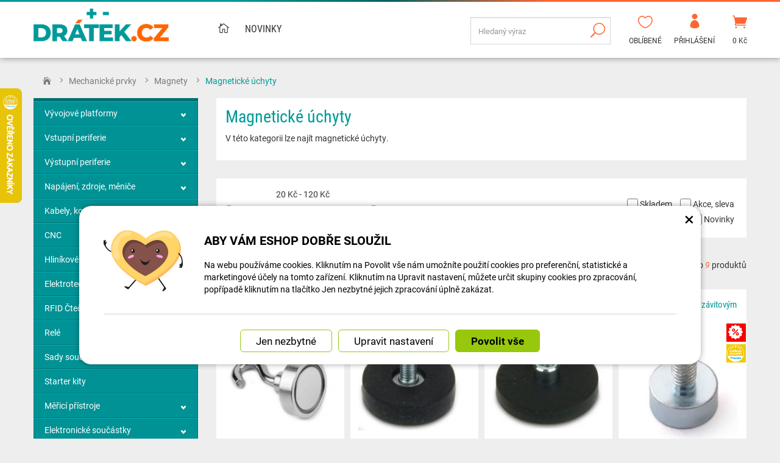

--- FILE ---
content_type: text/html; charset=UTF-8
request_url: https://dratek.cz/6734-magneticke-uchyty/
body_size: 17791
content:
<!DOCTYPE html>
<html lang="cs-cz">	<head>
<!-- Basic -->
<meta charset="utf-8">
<title>Magnetické úchyty | dratek.cz</title>
<meta name="description" content="Hledáte adaptéry nebo pojistkovou sadu? Jste na správném místě. | dratek.cz">
<meta name="keywords" content="Magnetické, úchyty, Magnetické úchyty, dratek.cz">
<meta name="robots" content="index, follow">
<meta name="application-name" content="CPedit">
<meta name="author" content="CzechProject spol. s r.o.">
<meta property="og:title" content="Magnetické úchyty | dratek.cz | dratek.cz">
<meta property="og:url" content="https://dratek.cz/6734-magneticke-uchyty/">
<meta property="og:type" content="article">
<meta property="og:description" content="Hledáte adaptéry nebo pojistkovou sadu? Jste na správném místě. | dratek.cz">
<meta property="og:site_name" content="dratek.cz">
<meta itemprop="name" content="Magnetické úchyty | dratek.cz | dratek.cz">
<meta itemprop="description" content="Hledáte adaptéry nebo pojistkovou sadu? Jste na správném místě. | dratek.cz">
<meta property="og:image" content="https://dratek.cz/img/dratek_cz/logo_soc.png">
<meta itemprop="image" content="https://dratek.cz/img/dratek_cz/logo_soc.png">
<link rel="apple-touch-icon" sizes="57x57" href="/img/dratek_cz/favicon/apple-icon-57x57.png">
<link rel="apple-touch-icon" sizes="60x60" href="/img/dratek_cz/favicon/apple-icon-60x60.png">
<link rel="apple-touch-icon" sizes="72x72" href="/img/dratek_cz/favicon/apple-icon-72x72.png">
<link rel="apple-touch-icon" sizes="76x76" href="/img/dratek_cz/favicon/apple-icon-76x76.png">
<link rel="apple-touch-icon" sizes="114x114" href="/img/dratek_cz/favicon/apple-icon-114x114.png">
<link rel="apple-touch-icon" sizes="120x120" href="/img/dratek_cz/favicon/apple-icon-120x120.png">
<link rel="apple-touch-icon" sizes="144x144" href="/img/dratek_cz/favicon/apple-icon-144x144.png">
<link rel="apple-touch-icon" sizes="152x152" href="/img/dratek_cz/favicon/apple-icon-152x152.png">
<link rel="apple-touch-icon" sizes="180x180" href="/img/dratek_cz/favicon/apple-icon-180x180.png">
<link rel="icon" type="image/png" sizes="192x192" href="/img/dratek_cz/favicon/android-icon-192x192.png">
<link rel="icon" type="image/png" sizes="32x32" href="/img/dratek_cz/favicon/favicon-32x32.png">
<link rel="icon" type="image/png" sizes="96x96" href="/img/dratek_cz/favicon/favicon-96x96.png">
<link rel="icon" type="image/png" sizes="16x16" href="/img/dratek_cz/favicon/favicon-16x16.png">
<meta name="msapplication-TileColor" content="#ffffff">
<meta name="msapplication-TileImage" content="/img/dratek_cz/favicon/ms-icon-144x144.png">
<meta name="theme-color" content="#ffffff">
<link rel="manifest" href="/manifest.json">
<!-- Mobile Metas -->
<meta name="viewport" content="width=device-width, initial-scale=1.0, minimum-scale=1.0">
<meta name="google-site-verification" content="Q90b2xHE16vk7jJqmg6sB7slpbRSFBtjgFwrGrZjSBo" /><script async src="https://scripts.luigisbox.com/LBX-341535.js"></script><meta name="facebook-domain-verification" content="9w95darbyy3e99k7ptk5iulot2q62c" />
<link href="https://shared.czechproject.cz/fonty/roboto/roboto.css?v=2017b" rel="stylesheet">
<link href="https://shared.czechproject.cz/fonty/roboto-condensed/roboto-condensed.css?v=2017" rel="stylesheet">
<link href="/css/bootstrap.min.css" rel="stylesheet">
<link href="/css/elegant_ico.css" rel="stylesheet" type="text/css">
<!--[if lte IE 7]><script src="lte-ie7.js"></script><![endif]-->
<link href="/css/dratek_cz/style.min.css?m=1747717310" rel="stylesheet">
<link href="/css/dratek_cz/menu.min.css?m=1763106379" rel="stylesheet">
<link href="/css/global.min.css?m=1768567001" rel="stylesheet">
<link href="/css/print.min.css?m=1504535335" rel="stylesheet" media="print">
<!-- HTML5 shim and Respond.js for IE8 support of HTML5 elements and media queries -->
<!-- WARNING: Respond.js doesn't work if you view the page via file:// -->
<!--[if lt IE 9]>
<script src="https://oss.maxcdn.com/html5shiv/3.7.2/html5shiv.min.js"></script>
<script src="https://oss.maxcdn.com/respond/1.4.2/respond.min.js"></script>
<![endif]-->
<link rel="alternate" hreflang="cs" href="https://dratek.cz/6734-magneticke-uchyty/">
<link rel="alternate" hreflang="sk" href="https://www.drotik-elektro.sk/6734-magneticke-uchyty/">
<link rel="alternate" hreflang="hu" href="https://www.drot-elektro.hu/6734-magneses-felfogok/">
<link rel="alternate" hreflang="ro" href="https://www.drot.ro/6734-suporturi-magnetice/">
<link rel="canonical" href="https://dratek.cz/6734-magneticke-uchyty/">
<script type="text/javascript">
window.dataLayer = window.dataLayer || [];
function gtag(){ dataLayer.push(arguments);}
gtag('consent', 'default', {
'ad_storage': 'denied',
'analytics_storage': 'denied',
'ad_user_data': 'denied',
'ad_personalization': 'denied',
'functionality_storage': 'granted',
'personalization_storage': 'denied',
'security_storage': 'granted'
});
var cookieConsentDisable_addConsent = true;
</script>
<!-- Google Tag Manager -->
<script>(function(w,d,s,l,i){ w[l]=w[l]||[];w[l].push({ 'gtm.start':
new Date().getTime(),event:'gtm.js'});var f=d.getElementsByTagName(s)[0],
j=d.createElement(s),dl=l!='dataLayer'?'&l='+l:'';j.async=true;j.src=
'https://www.googletagmanager.com/gtm.js?id='+i+dl;f.parentNode.insertBefore(j,f);
})(window,document,'script','dataLayer','GTM-KJWJNGX');</script>
<!-- End Google Tag Manager -->
<script id="ehc" type="text/plain" data-cookie-consent="marketing">
(function() {
var ehcjs = document.createElement('script');
ehcjs.id = 'ehcjs';
ehcjs.src = 'https://ehub.cz/system/scripts/click.js.php';
ehcjs.async = true;
ehcjs.defer = true;
ehcjs.addEventListener('load', function() {
var ehubClick = new EhubClick(); ehubClick.setCampaignId('a1eae3be');
ehubClick.process();
});
document.head.appendChild(ehcjs);
})();
</script>
<script src="https://cdn.onesignal.com/sdks/OneSignalSDK.js" async></script>
<script>
var OneSignal = window.OneSignal || [];
var OneSignalUser = {};
OneSignal.push( function(){
OneSignal.init({
appId: "7f3383cf-d20b-40e6-87e7-bcc9dbd50481",
safari_web_id: "web.onesignal.auto.3cbb98e8-d926-4cfe-89ae-1bc86ff7cf70",
autoRegister: false,
notifyButton: {
enable: true,
position: 'bottom-left',
displayPredicate: function() {
return OneSignal.isPushNotificationsEnabled()
.then(function(isPushEnabled) {
return !isPushEnabled;
});
}
,text:{
"tip.state.unsubscribed" : "Odebírat upozornění",
"tip.state.subscribed" : "Jste přihlášen k odběru upozornění.",
"tip.state.blocked" : "Odběr uporoznění máte zablokován.",
"message.prenotify" : "Kliknutím se přihlásíte k odběru upozornění.",
"message.action.subscribed" : "Děkujeme za přihlášení odběru upozornění!",
"message.action.resubscribed" : "Jste přihlášen k oběru upozornění",
"message.action.unsubscribed" : "Již nebudete dostávat další upozornění",
"dialog.main.title" : "Nastavení upozornění ze stránek",
"dialog.main.button.subscribe" : "ODEBÍRAT UPOZORNĚNÍ",
"dialog.main.button.unsubscribe" : "ZRUŠIT ODBĚR UPOZORNĚNÍ",
"dialog.blocked.title" : "Odblokovat odběr upozornění",
"dialog.blocked.message" : "Pro odblokování odběru upozornění postupujte následovně:"
}
},
welcomeNotification: {
disable: true
}
});
OneSignal.getUserId(function(userId){
OneSignalUser.userId = userId;
});
OneSignal.getTags(function(tags){
OneSignalUser.tags = tags;
});
OneSignal.on('subscriptionChange', function (isSubscribed) {
if(isSubscribed){
OneSignal.getUserId(function(userId){
OneSignalUser.userId = userId;
});
}
});
});
</script>
<script type="text/javascript">
dataLayer.push({ ecommerce: null });
var indexGA = 0;
dataLayer.push({
event: "view_item_list",
ecommerce: {
item_list_id: "cat6734",
item_list_name: "Magnetické úchyty",
items: [
{
item_id: "p51793",
item_name: "Magnetický hák - 20 mm",
index: indexGA++,
item_category: "Mechanické prvky",
item_category2: "Magnety",
item_list_id: "cat6734",
item_list_name: "Magnetické úchyty",
price: 42.15,
quantity: 1
},
{
item_id: "p51785",
item_name: "Pogumovaný magnetický úchyt se závitovým čepem - 22 mm M4",
index: indexGA++,
item_category: "Mechanické prvky",
item_category2: "Magnety",
item_list_id: "cat6734",
item_list_name: "Magnetické úchyty",
price: 46.28,
quantity: 1
},
{
item_id: "p51788",
item_name: "Pogumovaný magnetický úchyt s vnitřním závitem - 43 mm M4",
index: indexGA++,
item_category: "Mechanické prvky",
item_category2: "Magnety",
item_list_id: "cat6734",
item_list_name: "Magnetické úchyty",
price: 95.87,
quantity: 1
},
{
item_id: "p51789",
item_name: "Magnetický úchyt se závitovým čepem - 10 mm",
index: indexGA++,
item_category: "Mechanické prvky",
item_category2: "Magnety",
item_list_id: "cat6734",
item_list_name: "Magnetické úchyty",
price: 26.45,
quantity: 1
},
{
item_id: "p51792",
item_name: "Magnetický úchyt s vnitřním závitem - 8 mm",
index: indexGA++,
item_category: "Mechanické prvky",
item_category2: "Magnety",
item_list_id: "cat6734",
item_list_name: "Magnetické úchyty",
price: 19.83,
quantity: 1
},
{
item_id: "p51790",
item_name: "Magnetický úchyt se závitovým čepem - 13 mm",
index: indexGA++,
item_category: "Mechanické prvky",
item_category2: "Magnety",
item_list_id: "cat6734",
item_list_name: "Magnetické úchyty",
price: 34.71,
quantity: 1
},
{
item_id: "p51786",
item_name: "Pogumovaný magnetický úchyt se závitovým čepem - 31 mm M6",
index: indexGA++,
item_category: "Mechanické prvky",
item_category2: "Magnety",
item_list_id: "cat6734",
item_list_name: "Magnetické úchyty",
price: 74.38,
quantity: 1
},
{
item_id: "p51791",
item_name: "Magnetický úchyt s vnitřním závitem - 12 mm",
index: indexGA++,
item_category: "Mechanické prvky",
item_category2: "Magnety",
item_list_id: "cat6734",
item_list_name: "Magnetické úchyty",
price: 46.28,
quantity: 1
},
{
item_id: "p51787",
item_name: "Pogumovaný magnetický úchyt s vnitřním závitem - 31 mm M4",
index: indexGA++,
item_category: "Mechanické prvky",
item_category2: "Magnety",
item_list_id: "cat6734",
item_list_name: "Magnetické úchyty",
price: 69.42,
quantity: 1
}
]
}
});
</script>	<!-- Smartsupp Live Chat script -->
<script type="text/javascript">
var _smartsupp = _smartsupp || { };
_smartsupp.key = '524b40101b703bc246fcc5193d3417aac2d02cfb';
window.smartsupp||(function(d) {
var s,c,o=smartsupp=function(){ o._.push(arguments)};o._=[];
s=d.getElementsByTagName('script')[0];c=d.createElement('script');
c.type='text/javascript';c.charset='utf-8';c.async=true;
c.src='https://www.smartsuppchat.com/loader.js?';s.parentNode.insertBefore(c,s);
})(document);
</script>
<!-- Ecomail starts -->
<script type="text/javascript">
;(function(p,l,o,w,i,n,g){ if(!p[i]){ p.GlobalSnowplowNamespace=p.GlobalSnowplowNamespace||[];
p.GlobalSnowplowNamespace.push(i);p[i]=function(){ (p[i].q=p[i].q||[]).push(arguments)
};p[i].q=p[i].q||[];n=l.createElement(o);g=l.getElementsByTagName(o)[0];n.async=1;
n.src=w;g.parentNode.insertBefore(n,g)}}(window,document,"script","//d70shl7vidtft.cloudfront.net/ecmtr-2.4.2.js","ecotrack"));
window.ecotrack('newTracker', 'cf', 'd2dpiwfhf3tz0r.cloudfront.net', { /* Initialise a tracker */
appId: 'czechprojectfnoucek',
consentModeV2: true
});
window.ecotrack('setUserIdFromLocation', 'ecmid');
window.ecotrack('trackPageView');
</script>
<!-- Ecomail stops -->
<script data-ident="captchaV3" type="text/plain" data-src="https://www.google.com/recaptcha/api.js?render=" data-key="6LdHoWorAAAAAH68qXnwZRuiRHBGgqJ-pr2jCv71"></script>
<script data-ident="captchaV2" type="text/plain" data-src="https://www.google.com/recaptcha/api.js?hl=cs&render=explicit" data-key="6Lek-NgZAAAAAIcAoTGM42-ZH5Nc1Rx-RADUZuot"></script>	</head>
<body class=" category-page" id="dratek_cz">
<!-- Google Tag Manager (noscript) -->
<noscript><iframe src="https://www.googletagmanager.com/ns.html?id=GTM-KJWJNGX"
height="0" width="0" style="display:none;visibility:hidden"></iframe></noscript>
<!-- End Google Tag Manager (noscript) -->
<div id="prekryv"></div>
<header id="header">
<div id="header-in">
<div class="container">
<div id="header-top" class="row" >
<div id="logo" class="col-sm-3 hidden-xs">
<a href="/" title="dratek.cz">
<img alt="dratek.cz" src="/img/dratek_cz/logo.png?v=2023">
</a>
</div>
<div id="header-right-block" class="col-sm-9" >
<div id="kosik-blok">
<div id="kosik" class="kosik-prazdny">
<a class="ico-btn" href="/uzivatel/kosik.php" data-href="800" content="800"><span class="icon icon_cart"></span>
<span class="user-title">0 Kč</span>
</a>
</div>
</div>
<div id="uzivatel">
<a href="/uzivatel/prihlaseni.php" title="Přihlásit" class="ico-btn login-win-link"><span class="icon icon_profile"></span><span class="user-title">Přihlášení</span></a>
</div>
<div id="favs">
<a class="noFavs ico-btn" href="/oblibene/" title="Oblíbené produkty">
<span class="ico"><i class="icon icon_heart_alt"></i></span>
<span class="user-title" >Oblíbené</span>
</a>
</div>
<div id="searchFormTop" >
<form action="/hledani.php" method="get" id="hledani" class="inline-form searchForm">
<div class="hledani-input clearfix">
<input type="text" class="form-control search" name="q" id="q" placeholder="Hledaný výraz" autocomplete="off">
<input type="hidden" name="n_q">	<button class="ico-btn hledat-mobile" type="submit"><span class="icon icon_search"></span></button>
</div>
<ul id="ajaxSearch"></ul>
<span id="ajaxSearchArrow"></span>
</form>
</div>
<button id="leve-menu-toggle" class="navbar-toggle collapsed" data-toggle="collapse" data-target="#kategorie_mobile_menu">
<span aria-hidden="true" class="glyphicon glyphicon-menu-hamburger"></span> Nabídka
</button>
<div id="logoTop" class="hidden visible-xs">
<a href="/" title="dratek.cz">
<img alt="dratek.cz" src="/img/dratek_cz/logo_mobile.png?v=2">
</a>
</div>
</div>
</div>
</div>
<nav class="navbar" id="mainMenu">
<div class="container">
<div id="navbar" class="navbar-collapse collapse">
<ul class="nav navbar-nav">
<li ><a href="/" class="home" title="Hlavní stránka"><i class="icon icon_house_alt" ></i><span class="text">Hlavní stránka</span></a></li>
<li ><a href="/nove-zbozi/" title="Novinky">Novinky</a></li>
</ul>
</div>
</div>
</nav>
<nav id="kategorie_mobile_menu" class="sidebar-nav leve-menu push-bottom collapse navbar">
<div class="container kategorie"></div>
<ul class="nav navbar-nav hidden visible-xs">
<li class="visible-xs mobile-ucet" >
<a href="/uzivatel/prihlaseni.php" title="Přihlášení" rel="nofollow" class="login-win-link"><i class="icon icon_profile"></i> Přihlásit</a>
</li>
</ul>
<ul class="nav navbar-nav hidden visible-xs RESPswitchMENU hideOnDesktop">
<li>
<a class="RESPswitch RESPswitchOFF hideOnDesktop" href="?RESPswitch" rel="nofollow" title="Zobrazit klasickou verzi">Zobrazit klasickou verzi</a>
<a class="RESPswitch RESPswitchON hideOnDesktop hidden" href="?RESPswitch" rel="nofollow" title="Zobrazit mobilní verzi">Zobrazit mobilní verzi</a>
</li>
</ul>
</nav>
</div>
</header>
<div id="main_obal">
<section role="main" id="main_block" class="container">
<nav role="navigation" id="drobecky" >
<ol class="breadcrumb">
<li><a href="/" ><span class="icon icon_house"></span></a></li>
<li><a href="/200-mechanicke-prvky/">Mechanické prvky</a></li>
<li><a href="/6730-magnety/">Magnety</a></li>
<li class="active">Magnetické úchyty</li>
</ol>
</nav>
<div id="main-content">
<div class="row">
<div class="col-sm-9 col-sm-push-3" id="col-main">
<article class="page-content">
<h1>Magnetické úchyty</h1><div class="category_content"><p>V této kategorii lze najít magnetické úchyty.</p></div>
</article>
<div id="produkt-list-holder">
<div class="box-filtry">
<div class="row">
<div class="col-md-4" id="cena-slider-holder">
<p><span class="min-price">20 Kč</span> - <span class="max-price">120 Kč</span></p>
<input type="text" value="" data-slider-min="20" data-slider-max="120" data-slider-step="10" data-slider-value="[20,120]" id="cena-slider">
</div>
<div class="col-md-8" id="radit-pravy-box">
<div class="row">
<div class="col-sm-6 text-center">
</div>
<div class="col-sm-6 text-right">
<form action="?" id="filtrySklademAkce">
<input type="hidden" name="q" id="hledani_q" value="">
<label ><input type="checkbox" name="skladem" >
Skladem</label>
<label ><input type="checkbox" name="akcni" >
Akce, sleva</label>
<label ><input type="checkbox" name="novinky" >
Novinky</label>
</form>
</div>
</div>
</div>
</div>
</div>
<div class="row push-bottom" id="box-nad-produkty">
<div class="col-xs-12 col-md-3 box-pocet-nalezeno" >
Nalezeno <em>9</em> produktů
</div>
<div class="col-xs-12 col-md-9" >
<form class="box-radit" action="?" method="get" >
<button name="radit" value="0" class="selected">Podle doporučení</button>
<button name="radit" value="3" >Nejprodávanější</button>
<button name="radit" value="1" >Od nejlevnějšího</button>
<button name="radit" value="2" >Od nejdražšího</button>
<input type="hidden" name="q" value="">
</form>	</div>
</div>	<div class="row produkty">
<div class="col-xs-6 col-cp-6 col-sm-6 col-md-4 col-lg-3 col-produkt" id="product-list-col-51793" data-pg="1">
<div class="produkt">
<div class="produkt-top">
<h2>Magnetický hák - 20 mm</h2>
<a href="/arduino-platforma/51793-magneticky-hak-20-mm.html" data-href="ard_51793">
<img alt="Magnetický hák - 20 mm" src="/photos/produkty/c/51/51793.jpg?m=1611903558" class="img-responsive produkt-img">
</a>
<div class="popis-box"> <div class="produkt-popis">Magnetický hák se sílou 13 kilogramů M4.</div>
</div>
<div class="produkt-labels">
<span class="heureka-hodnoceno heureka-gold">
<span class="info-text">Heureka</span>
</span>
</div>
<div class="produkt-hover">
<a href="/arduino-platforma/51793-magneticky-hak-20-mm.html" class="link-detail" data-href="ard_51793">&nbsp;</a>
</div>
</div>
<div class="skladem-info" >
<span class="skladem" data-toggle="tooltip" data-html="true" title="	&lt;div class=&quot;skladem-info&quot;&gt;
&lt;h3&gt;Informace o dostupnosti&lt;/h3&gt;
&lt;/div&gt;
" >Skladem 191 <i class="glyphicon glyphicon-eye-open"></i></span>
</div>	<div class="produkt-bottom clearfix">
<div class="produkt-cena">
<span class="cena-s-dph"><strong>51 <span class="mena-jednotka">Kč</span></strong><span class="price-title"> s DPH</span></span>
<span class="cena-bez-dph"><strong>42 <span class="mena-jednotka">Kč</span></strong><span class="price-title"> bez DPH</span></span>
</div>
<form action="/arduino-platforma/51793-magneticky-hak-20-mm.html" method="post">
<input class="id_produkt_token" type="hidden" name="produkt[51793][]" value="1">
<input class="ma_varianty" type="hidden" name="ma_varianty" value="0">
<button type="submit" name="doKosiku" value="KOUPIT" class="produkt-buy-btn"><i class="icon icon_cart"></i><span class="sr-only">Koupit</span></button>
</form>
</div> </div>	</div>
<div class="col-xs-6 col-cp-6 col-sm-6 col-md-4 col-lg-3 col-produkt" id="product-list-col-51785" data-pg="1">
<div class="produkt">
<div class="produkt-top">
<h2>Pogumovaný magnetický úchyt se závitovým čepem - 22 mm M4</h2>
<a href="/arduino-platforma/51785-magneticky-uchyt-hs-22-g.html" data-href="ard_51785">
<img alt="Pogumovaný magnetický úchyt se závitovým čepem - 22 mm M4" src="/photos/produkty/c/51/51785.jpg?m=1611900051" class="img-responsive produkt-img">
</a>
<div class="popis-box"> <div class="produkt-popis">Pogumovaný magnetický úchyt HS-22-G pro umístění na lakované kovové feromagnetické povrchy náchylné k oděru.</div>
</div>
<div class="produkt-labels">
<span class="mnslevy-info"><span class="icon mnslevy-icon"></span>Množstevní sleva</span>
<span class="heureka-hodnoceno heureka-gold">
<span class="info-text">Heureka</span>
</span>
</div>
<div class="produkt-hover">
<a href="/arduino-platforma/51785-magneticky-uchyt-hs-22-g.html" class="link-detail" data-href="ard_51785">&nbsp;</a>
</div>
</div>
<div class="skladem-info" >
<span class="skladem" data-toggle="tooltip" data-html="true" title="	&lt;div class=&quot;skladem-info&quot;&gt;
&lt;h3&gt;Informace o dostupnosti&lt;/h3&gt;
&lt;/div&gt;
" >Skladem 100 <i class="glyphicon glyphicon-eye-open"></i></span>
</div>	<div class="produkt-bottom clearfix">
<div class="produkt-cena">
<span class="cena-s-dph"><strong>56 <span class="mena-jednotka">Kč</span></strong><span class="price-title"> s DPH</span></span>
<span class="cena-bez-dph"><strong>46 <span class="mena-jednotka">Kč</span></strong><span class="price-title"> bez DPH</span></span>
</div>
<form action="/arduino-platforma/51785-magneticky-uchyt-hs-22-g.html" method="post">
<input class="id_produkt_token" type="hidden" name="produkt[51785][]" value="1">
<input class="ma_varianty" type="hidden" name="ma_varianty" value="0">
<button type="submit" name="doKosiku" value="KOUPIT" class="produkt-buy-btn"><i class="icon icon_cart"></i><span class="sr-only">Koupit</span></button>
</form>
</div> </div>	</div>
<div class="clearfix hidden visible-xs"></div>
<div class="col-xs-6 col-cp-6 col-sm-6 col-md-4 col-lg-3 col-produkt" id="product-list-col-51788" data-pg="1">
<div class="produkt">
<div class="produkt-top">
<h2>Pogumovaný magnetický úchyt s vnitřním závitem - 43 mm M4</h2>
<a href="/arduino-platforma/51788-pogumovany-magneticky-uchyt-43-mm.html" data-href="ard_51788">
<img alt="Pogumovaný magnetický úchyt s vnitřním závitem - 43 mm M4" src="/photos/produkty/c/51/51788.jpg?m=1611901964" class="img-responsive produkt-img">
</a>
<div class="popis-box"> <div class="produkt-popis">Pogumovaný magnetický úchyt s vnitřním závitem.</div>
</div>
<div class="produkt-labels">
<span class="mnslevy-info"><span class="icon mnslevy-icon"></span>Množstevní sleva</span>
<span class="heureka-hodnoceno heureka-gold">
<span class="info-text">Heureka</span>
</span>
</div>
<div class="produkt-hover">
<a href="/arduino-platforma/51788-pogumovany-magneticky-uchyt-43-mm.html" class="link-detail" data-href="ard_51788">&nbsp;</a>
</div>
</div>
<div class="skladem-info" >
<span class="skladem" data-toggle="tooltip" data-html="true" title="	&lt;div class=&quot;skladem-info&quot;&gt;
&lt;h3&gt;Informace o dostupnosti&lt;/h3&gt;
&lt;/div&gt;
" >Skladem 22 <i class="glyphicon glyphicon-eye-open"></i></span>
</div>	<div class="produkt-bottom clearfix">
<div class="produkt-cena">
<span class="cena-s-dph"><strong>116 <span class="mena-jednotka">Kč</span></strong><span class="price-title"> s DPH</span></span>
<span class="cena-bez-dph"><strong>96 <span class="mena-jednotka">Kč</span></strong><span class="price-title"> bez DPH</span></span>
</div>
<form action="/arduino-platforma/51788-pogumovany-magneticky-uchyt-43-mm.html" method="post">
<input class="id_produkt_token" type="hidden" name="produkt[51788][]" value="1">
<input class="ma_varianty" type="hidden" name="ma_varianty" value="0">
<button type="submit" name="doKosiku" value="KOUPIT" class="produkt-buy-btn"><i class="icon icon_cart"></i><span class="sr-only">Koupit</span></button>
</form>
</div> </div>	</div>
<div class="col-xs-6 col-cp-6 col-sm-6 col-md-4 col-lg-3 col-produkt" id="product-list-col-51789" data-pg="1">
<div class="produkt">
<div class="produkt-top">
<h2>Magnetický úchyt se závitovým čepem - 10 mm</h2>
<a href="/arduino-platforma/51789-pogumovany-magneticky-uchyt-43-mm-2.html" data-href="ard_51789">
<img alt="Magnetický úchyt se závitovým čepem - 10 mm" src="/photos/produkty/c/51/51789.jpg?m=1611902646" class="img-responsive produkt-img">
</a>
<div class="popis-box"> <div class="produkt-popis">Magnetický úchyt se závitovým čepem.</div>
</div>
<div class="produkt-labels">
<span class="mnslevy-info"><span class="icon mnslevy-icon"></span>Množstevní sleva</span>
<span class="heureka-hodnoceno heureka-gold">
<span class="info-text">Heureka</span>
</span>
</div>
<div class="produkt-hover">
<a href="/arduino-platforma/51789-pogumovany-magneticky-uchyt-43-mm-2.html" class="link-detail" data-href="ard_51789">&nbsp;</a>
</div>
</div>
<div class="skladem-info" >
<span class="skladem" data-toggle="tooltip" data-html="true" title="	&lt;div class=&quot;skladem-info&quot;&gt;
&lt;h3&gt;Informace o dostupnosti&lt;/h3&gt;
&lt;/div&gt;
" >Skladem 15 <i class="glyphicon glyphicon-eye-open"></i></span>
</div>	<div class="produkt-bottom clearfix">
<div class="produkt-cena">
<span class="cena-s-dph"><strong>32 <span class="mena-jednotka">Kč</span></strong><span class="price-title"> s DPH</span></span>
<span class="cena-bez-dph"><strong>26 <span class="mena-jednotka">Kč</span></strong><span class="price-title"> bez DPH</span></span>
</div>
<form action="/arduino-platforma/51789-pogumovany-magneticky-uchyt-43-mm-2.html" method="post">
<input class="id_produkt_token" type="hidden" name="produkt[51789][]" value="1">
<input class="ma_varianty" type="hidden" name="ma_varianty" value="0">
<button type="submit" name="doKosiku" value="KOUPIT" class="produkt-buy-btn"><i class="icon icon_cart"></i><span class="sr-only">Koupit</span></button>
</form>
</div> </div>	</div>
<div class="clearfix hidden visible-xs"></div>
<div class="col-xs-6 col-cp-6 col-sm-6 col-md-4 col-lg-3 col-produkt" id="product-list-col-51792" data-pg="1">
<div class="produkt">
<div class="produkt-top">
<h2>Magnetický úchyt s vnitřním závitem - 8 mm</h2>
<a href="/arduino-platforma/51792-magneticky-uchyt-8-mm.html" data-href="ard_51792">
<img alt="Magnetický úchyt s vnitřním závitem - 8 mm" src="/photos/produkty/c/51/51792.jpg?m=1611903121" class="img-responsive produkt-img">
</a>
<div class="popis-box"> <div class="produkt-popis">Magnetický neodymový úchyt s vnitřním závitem M3.</div>
</div>
<div class="produkt-labels">
<span class="mnslevy-info"><span class="icon mnslevy-icon"></span>Množstevní sleva</span>
<span class="heureka-hodnoceno heureka-gold">
<span class="info-text">Heureka</span>
</span>
</div>
<div class="produkt-hover">
<a href="/arduino-platforma/51792-magneticky-uchyt-8-mm.html" class="link-detail" data-href="ard_51792">&nbsp;</a>
</div>
</div>
<div class="skladem-info" >
<span class="skladem" data-toggle="tooltip" data-html="true" title="	&lt;div class=&quot;skladem-info&quot;&gt;
&lt;h3&gt;Informace o dostupnosti&lt;/h3&gt;
&lt;/div&gt;
" >Skladem 73 <i class="glyphicon glyphicon-eye-open"></i></span>
</div>	<div class="produkt-bottom clearfix">
<div class="produkt-cena">
<span class="cena-s-dph"><strong>24 <span class="mena-jednotka">Kč</span></strong><span class="price-title"> s DPH</span></span>
<span class="cena-bez-dph"><strong>20 <span class="mena-jednotka">Kč</span></strong><span class="price-title"> bez DPH</span></span>
</div>
<form action="/arduino-platforma/51792-magneticky-uchyt-8-mm.html" method="post">
<input class="id_produkt_token" type="hidden" name="produkt[51792][]" value="1">
<input class="ma_varianty" type="hidden" name="ma_varianty" value="0">
<button type="submit" name="doKosiku" value="KOUPIT" class="produkt-buy-btn"><i class="icon icon_cart"></i><span class="sr-only">Koupit</span></button>
</form>
</div> </div>	</div>
<div class="col-xs-6 col-cp-6 col-sm-6 col-md-4 col-lg-3 col-produkt" id="product-list-col-51790" data-pg="1">
<div class="produkt">
<div class="produkt-top">
<h2>Magnetický úchyt se závitovým čepem - 13 mm</h2>
<a href="/arduino-platforma/51790-magneticky-uchyt-13-mm.html" data-href="ard_51790">
<img alt="Magnetický úchyt se závitovým čepem - 13 mm" src="/photos/produkty/c/51/51790.jpg?m=1611902727" class="img-responsive produkt-img">
</a>
<div class="popis-box"> <div class="produkt-popis">Magnetický úchyt se závitovým čepem.</div>
</div>
<div class="produkt-labels">
<span class="heureka-hodnoceno heureka-gold">
<span class="info-text">Heureka</span>
</span>
</div>
<div class="produkt-hover">
<a href="/arduino-platforma/51790-magneticky-uchyt-13-mm.html" class="link-detail" data-href="ard_51790">&nbsp;</a>
</div>
</div>
<div class="skladem-info" >
<span class="skladem" data-toggle="tooltip" data-html="true" title="	&lt;div class=&quot;skladem-info&quot;&gt;
&lt;h3&gt;Informace o dostupnosti&lt;/h3&gt;
&lt;/div&gt;
" >Skladem 34 <i class="glyphicon glyphicon-eye-open"></i></span>
</div>	<div class="produkt-bottom clearfix">
<div class="produkt-cena">
<span class="cena-s-dph"><strong>42 <span class="mena-jednotka">Kč</span></strong><span class="price-title"> s DPH</span></span>
<span class="cena-bez-dph"><strong>35 <span class="mena-jednotka">Kč</span></strong><span class="price-title"> bez DPH</span></span>
</div>
<form action="/arduino-platforma/51790-magneticky-uchyt-13-mm.html" method="post">
<input class="id_produkt_token" type="hidden" name="produkt[51790][]" value="1">
<input class="ma_varianty" type="hidden" name="ma_varianty" value="0">
<button type="submit" name="doKosiku" value="KOUPIT" class="produkt-buy-btn"><i class="icon icon_cart"></i><span class="sr-only">Koupit</span></button>
</form>
</div> </div>	</div>
<div class="clearfix hidden visible-xs"></div>
<div class="col-xs-6 col-cp-6 col-sm-6 col-md-4 col-lg-3 col-produkt" id="product-list-col-51786" data-pg="1">
<div class="produkt">
<div class="produkt-top">
<h2>Pogumovaný magnetický úchyt se závitovým čepem - 31 mm M6</h2>
<a href="/arduino-platforma/51786-pogumovany-magneticky-uchyt-31-mm.html" data-href="ard_51786">
<img alt="Pogumovaný magnetický úchyt se závitovým čepem - 31 mm M6" src="/photos/produkty/c/51/51786.jpg?m=1611901328" class="img-responsive produkt-img">
</a>
<div class="popis-box"> <div class="produkt-popis">Pogumovaný magnetický úchyt HS-22-G pro umístění na lakované kovové feromagnetické povrchy náchylné k oděru.</div>
</div>
<div class="produkt-labels">
<span class="mnslevy-info"><span class="icon mnslevy-icon"></span>Množstevní sleva</span>
</div>
<div class="produkt-hover">
<a href="/arduino-platforma/51786-pogumovany-magneticky-uchyt-31-mm.html" class="link-detail" data-href="ard_51786">&nbsp;</a>
</div>
</div>
<div class="skladem-info" >
<span class="skladem" data-toggle="tooltip" data-html="true" title="	&lt;div class=&quot;skladem-info&quot;&gt;
&lt;h3&gt;Informace o dostupnosti&lt;/h3&gt;
&lt;/div&gt;
" >Skladem 121 <i class="glyphicon glyphicon-eye-open"></i></span>
</div>	<div class="produkt-bottom clearfix">
<div class="produkt-cena">
<span class="cena-s-dph"><strong>90 <span class="mena-jednotka">Kč</span></strong><span class="price-title"> s DPH</span></span>
<span class="cena-bez-dph"><strong>74 <span class="mena-jednotka">Kč</span></strong><span class="price-title"> bez DPH</span></span>
</div>
<form action="/arduino-platforma/51786-pogumovany-magneticky-uchyt-31-mm.html" method="post">
<input class="id_produkt_token" type="hidden" name="produkt[51786][]" value="1">
<input class="ma_varianty" type="hidden" name="ma_varianty" value="0">
<button type="submit" name="doKosiku" value="KOUPIT" class="produkt-buy-btn"><i class="icon icon_cart"></i><span class="sr-only">Koupit</span></button>
</form>
</div> </div>	</div>
<div class="col-xs-6 col-cp-6 col-sm-6 col-md-4 col-lg-3 col-produkt" id="product-list-col-51791" data-pg="1">
<div class="produkt">
<div class="produkt-top">
<h2>Magnetický úchyt s vnitřním závitem - 12 mm</h2>
<a href="/arduino-platforma/51791-magneticky-uchyt-12-mm.html" data-href="ard_51791">
<img alt="Magnetický úchyt s vnitřním závitem - 12 mm" src="/photos/produkty/c/51/51791.jpg?m=1611903024" class="img-responsive produkt-img">
</a>
<div class="popis-box"> <div class="produkt-popis">Magnetický neodymový úchyt s vnitřním závitem M4.</div>
</div>
<div class="produkt-labels">
<span class="mnslevy-info"><span class="icon mnslevy-icon"></span>Množstevní sleva</span>
</div>
<div class="produkt-hover">
<a href="/arduino-platforma/51791-magneticky-uchyt-12-mm.html" class="link-detail" data-href="ard_51791">&nbsp;</a>
</div>
</div>
<div class="skladem-info" >
<span class="skladem" data-toggle="tooltip" data-html="true" title="	&lt;div class=&quot;skladem-info&quot;&gt;
&lt;h3&gt;Informace o dostupnosti&lt;/h3&gt;
&lt;/div&gt;
" >Skladem 24 <i class="glyphicon glyphicon-eye-open"></i></span>
</div>	<div class="produkt-bottom clearfix">
<div class="produkt-cena">
<span class="cena-s-dph"><strong>56 <span class="mena-jednotka">Kč</span></strong><span class="price-title"> s DPH</span></span>
<span class="cena-bez-dph"><strong>46 <span class="mena-jednotka">Kč</span></strong><span class="price-title"> bez DPH</span></span>
</div>
<form action="/arduino-platforma/51791-magneticky-uchyt-12-mm.html" method="post">
<input class="id_produkt_token" type="hidden" name="produkt[51791][]" value="1">
<input class="ma_varianty" type="hidden" name="ma_varianty" value="0">
<button type="submit" name="doKosiku" value="KOUPIT" class="produkt-buy-btn"><i class="icon icon_cart"></i><span class="sr-only">Koupit</span></button>
</form>
</div> </div>	</div>
<div class="clearfix hidden visible-xs"></div>
<div class="col-xs-6 col-cp-6 col-sm-6 col-md-4 col-lg-3 col-produkt" id="product-list-col-51787" data-pg="1">
<div class="produkt">
<div class="produkt-top">
<h2>Pogumovaný magnetický úchyt s vnitřním závitem - 31 mm M4</h2>
<a href="/arduino-platforma/51787-pogumovany-magneticky-uchyt-34-mm.html" data-href="ard_51787">
<img alt="Pogumovaný magnetický úchyt s vnitřním závitem - 31 mm M4" src="/photos/produkty/c/51/51787.jpg?m=1611901847" class="img-responsive produkt-img">
</a>
<div class="popis-box"> <div class="produkt-popis">Pogumovaný magnetický úchyt s vnitřním závitem.</div>
</div>
<div class="produkt-labels">
<span class="heureka-hodnoceno heureka-gold">
<span class="info-text">Heureka</span>
</span>
</div>
<div class="produkt-hover">
<a href="/arduino-platforma/51787-pogumovany-magneticky-uchyt-34-mm.html" class="link-detail" data-href="ard_51787">&nbsp;</a>
</div>
</div>
<div class="skladem-info" >
<span class="skladem" data-toggle="tooltip" data-html="true" title="	&lt;div class=&quot;skladem-info&quot;&gt;
&lt;h3&gt;Informace o dostupnosti&lt;/h3&gt;
&lt;/div&gt;
" >Skladem 20 <i class="glyphicon glyphicon-eye-open"></i></span>
</div>	<div class="produkt-bottom clearfix">
<div class="produkt-cena">
<span class="cena-s-dph"><strong>84 <span class="mena-jednotka">Kč</span></strong><span class="price-title"> s DPH</span></span>
<span class="cena-bez-dph"><strong>69 <span class="mena-jednotka">Kč</span></strong><span class="price-title"> bez DPH</span></span>
</div>
<form action="/arduino-platforma/51787-pogumovany-magneticky-uchyt-34-mm.html" method="post">
<input class="id_produkt_token" type="hidden" name="produkt[51787][]" value="1">
<input class="ma_varianty" type="hidden" name="ma_varianty" value="0">
<button type="submit" name="doKosiku" value="KOUPIT" class="produkt-buy-btn"><i class="icon icon_cart"></i><span class="sr-only">Koupit</span></button>
</form>
</div> </div>	</div>
</div>
<div class="row box-strankovani" id="box-pod-produkty">
<div class="col-xs-12 col-md-4 box-pocet-nalezeno" >
Nalezeno <em>9</em> produktů
</div>
<div class="col-xs-12 col-md-4 box-dalsi-strana">
</div>
</div>
</div>
<form action="?hp&pg=1" id="hlidaciPesForm" method="post" class="white-popup-block mfp-hide">
<p class="win-message">Hlídat dostupnost</p>
<div class="popup-block-content">
<p id="hlidaciPesNazev" ></p>
<div class="ajax-message"></div>
<div class="zahodit" ><input type="email" name="z[email]" id="z_email"></div>
<div class="form-group"><input type="text" value="" id="hlidaciPesEmail" name="hlidaci_pes[email]" class="form-control" placeholder="E-mail"></div>
<div class="form-group">
<div id="recaptchaV2Container" class="col-xs-12 hidden">
<div class="g-recaptcha" data-sitekey="6Lek-NgZAAAAAIcAoTGM42-ZH5Nc1Rx-RADUZuot"></div>
<input type="hidden" name="nejsem_robot" value="0" id="nejsem_robot" disabled>
</div>
<input type="hidden" name="recaptchaToken" class="recaptchaToken">
</div>
<div class="form-group"><input type="submit" name="hlidej" value="Upozornit na dostupnost" class="btn btn-primary"></div>
</div>
</form>
<script type="text/javascript">
var email_err = "Zadejte prosím platnou e-mailovou adresu.";
</script>
</div>
<div class="col-sm-3 col-sm-pull-9" id="col-left">
<div id="levy-blok" class="sidebar">
<nav class="sidebar-nav leve-menu push-bottom collapse" id="menu-kategorie" role="navigation">
<div id="cssmenu_dratek_cz" class="cssmenu">
<ul>
<li class="has-sub ">
<a href="/176-vyvojove-platformy/" data-href="/176-vyvojove-platformy/" title="Vývojové platformy">
<span class="text">Vývojové platformy</span>
<span class="menu_akce"></span>
</a>
<ul class="nav subnav sublevel-2" role="menu">
<li class="">
<a href="/204-arduino/" title="ARDUINO">ARDUINO</a>
</li>
<li class="">
<a href="/205-espressif-2/" title="ESPRESSIF">ESPRESSIF</a>
</li>
<li class="">
<a href="/207-raspberry-pi/" title="RASPBERRY PI">RASPBERRY PI</a>
</li>
<li class="">
<a href="/228-wemos/" title="WEMOS">WEMOS</a>
</li>
<li class=" posledni">
<a href="/208-ostatni-32/" title="OSTATNÍ">OSTATNÍ</a>
</li>
</ul>
</li>
<li class="has-sub ">
<a href="/178-vstupni-periferie/" data-href="/178-vstupni-periferie/" title="Vstupní periferie">
<span class="text">Vstupní periferie</span>
<span class="menu_akce"></span>
</a>
<ul class="nav subnav sublevel-2" role="menu">
<li class="">
<a href="/582-senzory-teploty-vlhkosti-a-tlaku/" title="Senzory teploty, vlhkosti a tlaku">Senzory teploty, vlhkosti a tlaku</a>
</li>
<li class="">
<a href="/583-senzory-plynu-a-kvality-ovzdusi/" title="Senzory plynů a kvality ovzduší">Senzory plynů a kvality ovzduší</a>
</li>
<li class="">
<a href="/592-merice-vzdalenosti-indukcni-cidla/" title="Měřiče vzdálenosti, indukční čidla">Měřiče vzdálenosti, indukční čidla</a>
</li>
<li class="">
<a href="/584-klavesnice-tlacitka/" title="Klávesnice, tlačítka">Klávesnice, tlačítka</a>
</li>
<li class="">
<a href="/588-gyroskopy-akcelerometry/" title="Gyroskopy, akcelerometry">Gyroskopy, akcelerometry</a>
</li>
<li class="">
<a href="/587-kamery-a-opticke-senzory/" title="Kamery a optické senzory">Kamery a optické senzory</a>
</li>
<li class="">
<a href="/594-zvukove-senzory-mikrofony/" title="Zvukové senzory, mikrofony">Zvukové senzory, mikrofony</a>
</li>
<li class="">
<a href="/597-snimace-srdecni-frekvence/" title="Snímače srdeční frekvence">Snímače srdeční frekvence</a>
</li>
<li class="">
<a href="/600-ph-senzory/" title="PH senzory">PH senzory</a>
</li>
<li class="">
<a href="/599-potenciometry-moduly/" title="Potenciometry - moduly">Potenciometry - moduly</a>
</li>
<li class="">
<a href="/581-senzory-pro-detekci-pohybu/" title="Senzory pro detekci pohybu">Senzory pro detekci pohybu</a>
</li>
<li class="">
<a href="/596-senzory-vody-prutokomery-snimace-hladiny/" title="Senzory vody, průtokoměry, snímače hladiny">Senzory vody, průtokoměry, snímače hladiny</a>
</li>
<li class="">
<a href="/595-detektory-magnetickeho-pole/" title="Detektory magnetického pole">Detektory magnetického pole</a>
</li>
<li class="">
<a href="/591-detektory-svetla-a-barev/" title="Detektory světla a barev">Detektory světla a barev</a>
</li>
<li class="">
<a href="/593-pozarni-senzory/" title="Požární senzory">Požární senzory</a>
</li>
<li class="">
<a href="/589-proudove-senzory-a-sondy/" title="Proudové senzory a sondy">Proudové senzory a sondy</a>
</li>
<li class="">
<a href="/585-vahove-senzory/" title="Váhové senzory">Váhové senzory</a>
</li>
<li class="">
<a href="/598-ostatni-5/" title="Ostatní">Ostatní</a>
</li>
<li class=" posledni">
<a href="/2365-m5stack-2/" title="M5Stack">M5Stack</a>
</li>
</ul>
</li>
<li class="has-sub ">
<a href="/179-vystupni-periferie/" data-href="/179-vystupni-periferie/" title="Výstupní periferie">
<span class="text">Výstupní periferie</span>
<span class="menu_akce"></span>
</a>
<ul class="nav subnav sublevel-2" role="menu">
<li class="has-sub ">
<a href="/573-displeje/" data-href="/573-displeje/" title="Displeje">
<span class="text">Displeje</span>
<span class="menu_akce"></span>
</a>
<ul class="nav subnav sublevel-3" role="menu">
<li class="">
<a href="/12684-e-paper/" title="e-Paper">e-Paper</a>
</li>
<li class="">
<a href="/12680-lcd/" title="LCD">LCD</a>
</li>
<li class="">
<a href="/12683-led-2/" title="LED">LED</a>
</li>
<li class="">
<a href="/12681-oled/" title="OLED">OLED</a>
</li>
<li class="">
<a href="/12682-tft/" title="TFT">TFT</a>
</li>
<li class=" posledni">
<a href="/12757-shield/" title="Shield">Shield</a>
</li>
</ul>
</li>
<li class="has-sub ">
<a href="/8782-elektromagnety/" data-href="/8782-elektromagnety/" title="Elektromagnety">
<span class="text">Elektromagnety</span>
<span class="menu_akce"></span>
</a>
<ul class="nav subnav sublevel-3" role="menu">
<li class="">
<a href="/8785-pridrzne-elektromagnety/" title="Přídržné elektromagnety">Přídržné elektromagnety</a>
</li>
<li class="">
<a href="/8805-pridrzne-el.-s-permanentnim-magnetem/" title="Přídržné el. s permanentním magnetem">Přídržné el. s permanentním magnetem</a>
</li>
<li class="">
<a href="/8806-tazne-elektromagnety/" title="Tažné elektromagnety">Tažné elektromagnety</a>
</li>
<li class=" posledni">
<a href="/8783-elektromagneticke-zamky/" title="Elektromagnetické zámky">Elektromagnetické zámky</a>
</li>
</ul>
</li>
<li class="has-sub ">
<a href="/12759-elektromotory/" data-href="/12759-elektromotory/" title="Elektromotory">
<span class="text">Elektromotory</span>
<span class="menu_akce"></span>
</a>
<ul class="nav subnav sublevel-3" role="menu">
<li class="">
<a href="/12760-elektromotory-kartacove-stejnosmerne/" title="Elektromotory kartáčové stejnosměrné">Elektromotory kartáčové stejnosměrné</a>
</li>
<li class="">
<a href="/12761-elektromotory-bezkartacove-stejnosmerne/" title="Elektromotory bezkartáčové stejnosměrné">Elektromotory bezkartáčové stejnosměrné</a>
</li>
<li class="">
<a href="/12762-krokove-motory-2/" title="Krokové motory">Krokové motory</a>
</li>
<li class="">
<a href="/12764-servomotory/" title="Servomotory">Servomotory</a>
</li>
<li class="">
<a href="/12763-asynchronni-motory/" title="Asynchronní motory">Asynchronní motory</a>
</li>
<li class=" posledni">
<a href="/12765-rc-prislusenstvi/" title="RC příslušenství">RC příslušenství</a>
</li>
</ul>
</li>
<li class="">
<a href="/572-mosfet/" title="Mosfet">Mosfet</a>
</li>
<li class="">
<a href="/576-led-moduly-a-signalni-svetla/" title="LED moduly a signální světla">LED moduly a signální světla</a>
</li>
<li class="">
<a href="/571-drivery-krokovych-motoru/" title="Drivery krokových motorů">Drivery krokových motorů</a>
</li>
<li class="">
<a href="/574-laserove-moduly/" title="Laserové moduly">Laserové moduly</a>
</li>
<li class="">
<a href="/570-cerpadla/" title="Čerpadla">Čerpadla</a>
</li>
<li class="has-sub ">
<a href="/575-ventily/" data-href="/575-ventily/" title="Ventily">
<span class="text">Ventily</span>
<span class="menu_akce"></span>
</a>
<ul class="nav subnav sublevel-3" role="menu">
<li class=" posledni">
<a href="/17235-kulove-motorizovane-ventily/" title="Kulové motorizované ventily">Kulové motorizované ventily</a>
</li>
</ul>
</li>
<li class="">
<a href="/577-ostatni-4/" title="Ostatní">Ostatní</a>
</li>
<li class=" posledni">
<a href="/2366-m5stack-3/" title="M5Stack">M5Stack</a>
</li>
</ul>
</li>
<li class="has-sub ">
<a href="/186-napajeni-zdroje-menice/" data-href="/186-napajeni-zdroje-menice/" title="Napájení, zdroje, měniče">
<span class="text">Napájení, zdroje, měniče</span>
<span class="menu_akce"></span>
</a>
<ul class="nav subnav sublevel-2" role="menu">
<li class="has-sub ">
<a href="/556-baterie-a-akumulatory/" data-href="/556-baterie-a-akumulatory/" title="Baterie a akumulátory">
<span class="text">Baterie a akumulátory</span>
<span class="menu_akce"></span>
</a>
<ul class="nav subnav sublevel-3" role="menu">
<li class="has-sub ">
<a href="/17219-tuzkove-baterie-monoclanky/" data-href="/17219-tuzkove-baterie-monoclanky/" title="Tužkové baterie / monočlánky">
<span class="text">Tužkové baterie / monočlánky</span>
<span class="menu_akce"></span>
</a>
<ul class="nav subnav sublevel-4" role="menu">
<li class="">
<a href="/17206-aa-2/" title="AA">AA</a>
</li>
<li class="">
<a href="/17207-aaa-2/" title="AAA">AAA</a>
</li>
<li class="">
<a href="/17208-9v-2/" title="9V">9V</a>
</li>
<li class="">
<a href="/17217-12v/" title="12V">12V</a>
</li>
<li class=" posledni">
<a href="/17218-c-cr2/" title="C / CR2">C / CR2</a>
</li>
</ul>
</li>
<li class="">
<a href="/17209-knoflikove-baterie/" title="Knoflíkové baterie">Knoflíkové baterie</a>
</li>
<li class="has-sub ">
<a href="/17210-li-on-li-pol/" data-href="/17210-li-on-li-pol/" title="Li-on / Li-pol">
<span class="text">Li-on / Li-pol</span>
<span class="menu_akce"></span>
</a>
<ul class="nav subnav sublevel-4" role="menu">
<li class="">
<a href="/17211-clanky-18650/" title="Články 18650">Články 18650</a>
</li>
<li class="">
<a href="/17212-ploche-baterie/" title="Ploché baterie">Ploché baterie</a>
</li>
<li class=" posledni">
<a href="/17213-ostatni-clanky/" title="Ostatní články">Ostatní články</a>
</li>
</ul>
</li>
<li class="">
<a href="/17214-olovene-akumulatory/" title="Olověné akumulátory">Olověné akumulátory</a>
</li>
<li class="">
<a href="/17215-nabijeci/" title="Nabíjecí">Nabíjecí</a>
</li>
<li class=" posledni">
<a href="/17216-specialni/" title="Speciální">Speciální</a>
</li>
</ul>
</li>
<li class="has-sub ">
<a href="/559-drzaky-a-boxy-pro-baterie/" data-href="/559-drzaky-a-boxy-pro-baterie/" title="Držáky a boxy pro baterie">
<span class="text">Držáky a boxy pro baterie</span>
<span class="menu_akce"></span>
</a>
<ul class="nav subnav sublevel-3" role="menu">
<li class="">
<a href="/12685-aa/" title="AA">AA</a>
</li>
<li class="">
<a href="/12686-aaa/" title="AAA">AAA</a>
</li>
<li class="">
<a href="/12689-cr2025/" title="CR2025">CR2025</a>
</li>
<li class="">
<a href="/12690-cr2032/" title="CR2032">CR2032</a>
</li>
<li class="">
<a href="/12688-9v/" title="9V">9V</a>
</li>
<li class=" posledni">
<a href="/12687-18650/" title="18650">18650</a>
</li>
</ul>
</li>
<li class="">
<a href="/569-nabijeni-a-ochrana-baterii/" title="Nabíjení a ochrana baterií">Nabíjení a ochrana baterií</a>
</li>
<li class="has-sub ">
<a href="/555-napajeci-adaptery-a-zdroje/" data-href="/555-napajeci-adaptery-a-zdroje/" title="Napájecí adaptéry a zdroje">
<span class="text">Napájecí adaptéry a zdroje</span>
<span class="menu_akce"></span>
</a>
<ul class="nav subnav sublevel-3" role="menu">
<li class="">
<a href="/16948-modularni-do-dps/" title="Modulární / do DPS">Modulární / do DPS</a>
</li>
<li class="">
<a href="/8794-prumyslove-zdroje/" title="Průmyslové zdroje">Průmyslové zdroje</a>
</li>
<li class="">
<a href="/8793-laboratorni-zdroje/" title="Laboratorní zdroje">Laboratorní zdroje</a>
</li>
<li class="">
<a href="/8792-napajeci-adaptery/" title="Napájecí adaptéry">Napájecí adaptéry</a>
</li>
<li class=" posledni">
<a href="/17000-na-din-listu/" title="Na DIN lištu">Na DIN lištu</a>
</li>
</ul>
</li>
<li class="">
<a href="/558-stabilizatory-napeti-linearni/" title="Stabilizátory napětí (lineární)">Stabilizátory napětí (lineární)</a>
</li>
<li class="">
<a href="/554-step-down-menice/" title="Step-down měniče">Step-down měniče</a>
</li>
<li class="">
<a href="/553-step-up-menice/" title="Step-up měniče">Step-up měniče</a>
</li>
<li class=" posledni">
<a href="/560-ostatni-moduly/" title="Ostatní moduly">Ostatní moduly</a>
</li>
</ul>
</li>
<li class="has-sub ">
<a href="/180-kabely-konektory-vodice/" data-href="/180-kabely-konektory-vodice/" title="Kabely, konektory, vodiče">
<span class="text">Kabely, konektory, vodiče</span>
<span class="menu_akce"></span>
</a>
<ul class="nav subnav sublevel-2" role="menu">
<li class="has-sub ">
<a href="/300-kabely-2/" data-href="/300-kabely-2/" title="Kabely">
<span class="text">Kabely</span>
<span class="menu_akce"></span>
</a>
<ul class="nav subnav sublevel-3" role="menu">
<li class="">
<a href="/306-kabely-neosazene-konektory/" title="Kabely neosazené konektory">Kabely neosazené konektory</a>
</li>
<li class="has-sub ">
<a href="/307-kabely-jednostranne-osazene-konektorem/" data-href="/307-kabely-jednostranne-osazene-konektorem/" title="Kabely jednostranně osazené konektorem">
<span class="text">Kabely jednostranně osazené konektorem</span>
<span class="menu_akce"></span>
</a>
<ul class="nav subnav sublevel-4" role="menu">
<li class="">
<a href="/12671-auto/" title="Auto">Auto</a>
</li>
<li class="">
<a href="/12670-dc/" title="DC">DC</a>
</li>
<li class="">
<a href="/12666-jst-ph/" title="JST PH">JST PH</a>
</li>
<li class="">
<a href="/12668-jst-sm/" title="JST SM">JST SM</a>
</li>
<li class="">
<a href="/12667-jst-sh/" title="JST SH">JST SH</a>
</li>
<li class="">
<a href="/12665-jst-xh/" title="JST XH">JST XH</a>
</li>
<li class="">
<a href="/12669-usb/" title="USB">USB</a>
</li>
<li class=" posledni">
<a href="/12672-xt/" title="XT">XT</a>
</li>
</ul>
</li>
<li class="has-sub posledni">
<a href="/308-kabely-oboustranne-osazene-konektory/" data-href="/308-kabely-oboustranne-osazene-konektory/" title="Kabely oboustranně osazené konektory">
<span class="text">Kabely oboustranně osazené konektory</span>
<span class="menu_akce"></span>
</a>
<ul class="nav subnav sublevel-4" role="menu">
<li class="">
<a href="/12774-napajeci-ac-dc/" title="Napájecí (AC, DC)">Napájecí (AC, DC)</a>
</li>
<li class="">
<a href="/12773-audio-jack-cinch/" title="Audio (Jack, Cinch)">Audio (Jack, Cinch)</a>
</li>
<li class="">
<a href="/12772-video-hdmi/" title="Video (HDMI)">Video (HDMI)</a>
</li>
<li class="">
<a href="/12771-datove-nabijeci-usb/" title="Datové, nabíjecí (USB)">Datové, nabíjecí (USB)</a>
</li>
<li class="">
<a href="/12770-bananky/" title="Banánky">Banánky</a>
</li>
<li class="">
<a href="/12769-krokosvorky/" title="Krokosvorky">Krokosvorky</a>
</li>
<li class=" posledni">
<a href="/12768-dupont-propojovaci-vodice/" title="Dupont propojovací vodiče">Dupont propojovací vodiče</a>
</li>
</ul>
</li>
</ul>
</li>
<li class="has-sub ">
<a href="/301-konektory/" data-href="/301-konektory/" title="Konektory">
<span class="text">Konektory</span>
<span class="menu_akce"></span>
</a>
<ul class="nav subnav sublevel-3" role="menu">
<li class="">
<a href="/8795-konektory-na-listu/" title="Konektory na lištu">Konektory na lištu</a>
</li>
<li class="has-sub ">
<a href="/313-konektory-na-vodice-kabely/" data-href="/313-konektory-na-vodice-kabely/" title="Konektory na vodiče/kabely">
<span class="text">Konektory na vodiče/kabely</span>
<span class="menu_akce"></span>
</a>
<ul class="nav subnav sublevel-4" role="menu">
<li class="">
<a href="/16797-automobilove-konektory/" title="Automobilové konektory">Automobilové konektory</a>
</li>
<li class="">
<a href="/16792-dupont-konektory/" title="DuPont konektory">DuPont konektory</a>
</li>
<li class="">
<a href="/16795-gx-konektory/" title="GX konektory">GX konektory</a>
</li>
<li class="">
<a href="/16799-koaxialni-konektory/" title="Koaxiální konektory">Koaxiální konektory</a>
</li>
<li class="">
<a href="/16796-krimpovaci-konektory/" title="Krimpovací konektory">Krimpovací konektory</a>
</li>
<li class="">
<a href="/16794-napajeci-dc-konektory/" title="Napájecí DC konektory">Napájecí DC konektory</a>
</li>
<li class="">
<a href="/16798-sp-sd-konektory/" title="SP/SD konektory">SP/SD konektory</a>
</li>
<li class="">
<a href="/16793-usb-konektory/" title="USB konektory">USB konektory</a>
</li>
<li class=" posledni">
<a href="/16800-ostatni-20/" title="Ostatní">Ostatní</a>
</li>
</ul>
</li>
<li class="has-sub ">
<a href="/312-konektory-na-dps/" data-href="/312-konektory-na-dps/" title="Konektory na DPS">
<span class="text">Konektory na DPS</span>
<span class="menu_akce"></span>
</a>
<ul class="nav subnav sublevel-4" role="menu">
<li class="">
<a href="/12678-dc-2/" title="DC">DC</a>
</li>
<li class="">
<a href="/12675-jst-ph-2/" title="JST PH">JST PH</a>
</li>
<li class="">
<a href="/12676-jst-sh-2/" title="JST SH">JST SH</a>
</li>
<li class="">
<a href="/12674-jst-xh-2/" title="JST XH">JST XH</a>
</li>
<li class="">
<a href="/12673-svorky/" title="Svorky">Svorky</a>
</li>
<li class="">
<a href="/12677-usb-2/" title="USB">USB</a>
</li>
<li class=" posledni">
<a href="/12679-ostatni-17/" title="Ostatní">Ostatní</a>
</li>
</ul>
</li>
<li class="has-sub ">
<a href="/315-konektory-do-panelu/" data-href="/315-konektory-do-panelu/" title="Konektory do panelu">
<span class="text">Konektory do panelu</span>
<span class="menu_akce"></span>
</a>
<ul class="nav subnav sublevel-4" role="menu">
<li class="">
<a href="/16801-datove-konektory/" title="Datové konektory">Datové konektory</a>
</li>
<li class="">
<a href="/16804-gx-konektory-2/" title="GX konektory">GX konektory</a>
</li>
<li class="">
<a href="/16803-napajeci-dc-konektory-2/" title="Napájecí DC konektory">Napájecí DC konektory</a>
</li>
<li class=" posledni">
<a href="/16805-ostatni-21/" title="Ostatní">Ostatní</a>
</li>
</ul>
</li>
<li class=" posledni">
<a href="/314-redukce-a-adaptery/" title="Redukce a adaptéry">Redukce a adaptéry</a>
</li>
</ul>
</li>
<li class="">
<a href="/302-nepajive-pole/" title="Nepájivé pole">Nepájivé pole</a>
</li>
<li class="">
<a href="/303-kolikove-a-dutinkove-listy/" title="Kolíkové a dutinkové lišty">Kolíkové a dutinkové lišty</a>
</li>
<li class="">
<a href="/304-vodice/" title="Vodiče">Vodiče</a>
</li>
<li class="">
<a href="/873-smrstovaci-buzirky/" title="Smršťovací bužírky">Smršťovací bužírky</a>
</li>
<li class="">
<a href="/13177-rychlosvorky/" title="Rychlosvorky">Rychlosvorky</a>
</li>
<li class="has-sub ">
<a href="/17036-vodotesne-kabelove-rychlospojky/" data-href="/17036-vodotesne-kabelove-rychlospojky/" title="Vodotěsné kabelové rychlospojky">
<span class="text">Vodotěsné kabelové rychlospojky</span>
<span class="menu_akce"></span>
</a>
<ul class="nav subnav sublevel-3" role="menu">
<li class="">
<a href="/17367-spojovaci-boxy/" title="Spojovací boxy">Spojovací boxy</a>
</li>
<li class=" posledni">
<a href="/17366-rychlospojky-na-kabel/" title="Rychlospojky na kabel">Rychlospojky na kabel</a>
</li>
</ul>
</li>
<li class=" posledni">
<a href="/305-propojovaci-kity/" title="Propojovací kity">Propojovací kity</a>
</li>
</ul>
</li>
<li class="has-sub ">
<a href="/880-cnc/" data-href="/880-cnc/" title="CNC">
<span class="text">CNC</span>
<span class="menu_akce"></span>
</a>
<ul class="nav subnav sublevel-2" role="menu">
<li class="">
<a href="/12727-hridelove-spojky/" title="Hřídelové spojky">Hřídelové spojky</a>
</li>
<li class="">
<a href="/15273-kladky-a-remenice/" title="Kladky a řemenice">Kladky a řemenice</a>
</li>
<li class="">
<a href="/12787-konstrukcni-prvky/" title="Konstrukční prvky">Konstrukční prvky</a>
</li>
<li class="">
<a href="/12713-krokove-motory/" title="Krokové motory">Krokové motory</a>
</li>
<li class="">
<a href="/12712-kolejnice-linearniho-vedeni/" title="Kolejnice lineárního vedení">Kolejnice lineárního vedení</a>
</li>
<li class="has-sub ">
<a href="/12719-linearni-kulickova-pouzdra/" data-href="/12719-linearni-kulickova-pouzdra/" title="Lineární kuličková pouzdra">
<span class="text">Lineární kuličková pouzdra</span>
<span class="menu_akce"></span>
</a>
<ul class="nav subnav sublevel-3" role="menu">
<li class="">
<a href="/12788-klasicka/" title="Klasická">Klasická</a>
</li>
<li class="">
<a href="/12720-s-domkem/" title="S domkem">S domkem</a>
</li>
<li class=" posledni">
<a href="/12789-s-prirubou/" title="S přírubou">S přírubou</a>
</li>
</ul>
</li>
<li class="">
<a href="/12753-nastroje/" title="Nástroje">Nástroje</a>
</li>
<li class="">
<a href="/15272-remeny/" title="Řemeny">Řemeny</a>
</li>
<li class="">
<a href="/12729-ridici-elektronika/" title="Řídící elektronika">Řídící elektronika</a>
</li>
<li class="">
<a href="/12721-sady-pro-linearni-pohyb/" title="Sady pro lineární pohyb">Sady pro lineární pohyb</a>
</li>
<li class="">
<a href="/12752-sady-pro-rotacni-pohyb/" title="Sady pro rotační pohyb">Sady pro rotační pohyb</a>
</li>
<li class="">
<a href="/15201-zavitove-tyce-s-trapezovym-zavitem/" title="Závitové tyče s trapézovým závitem">Závitové tyče s trapézovým závitem</a>
</li>
<li class="">
<a href="/12790-upinaci-loziska/" title="Upínací ložiska">Upínací ložiska</a>
</li>
<li class="">
<a href="/12728-upinaci-prvky/" title="Upínací prvky">Upínací prvky</a>
</li>
<li class="">
<a href="/15213-vodici-tyce/" title="Vodící tyče">Vodící tyče</a>
</li>
<li class=" posledni">
<a href="/12714-voziky-linearniho-vedeni/" title="Vozíky lineárního vedení">Vozíky lineárního vedení</a>
</li>
</ul>
</li>
<li class="">
<a href="/19428-hlinikove-profily-konstrukce/" title="Hliníkové profily, konstrukce">Hliníkové profily, konstrukce</a>
</li>
<li class="has-sub ">
<a href="/198-elektrotechnicke-naradi/" data-href="/198-elektrotechnicke-naradi/" title="Elektrotechnické nářadí">
<span class="text">Elektrotechnické nářadí</span>
<span class="menu_akce"></span>
</a>
<ul class="nav subnav sublevel-2" role="menu">
<li class="">
<a href="/12528-pajeni/" title="Pájení">Pájení</a>
</li>
<li class="">
<a href="/12531-pajeci-hroty/" title="Pájecí hroty">Pájecí hroty</a>
</li>
<li class="">
<a href="/12533-material/" title="Materiál">Materiál</a>
</li>
<li class="">
<a href="/12532-lampy/" title="Lampy">Lampy</a>
</li>
<li class="">
<a href="/12527-pasky/" title="Pásky">Pásky</a>
</li>
<li class="">
<a href="/12529-sroubovaky-2/" title="Šroubováky">Šroubováky</a>
</li>
<li class="">
<a href="/12534-kleste/" title="Kleště">Kleště</a>
</li>
<li class="">
<a href="/12526-cistici-prostredky/" title="Čistící prostředky">Čistící prostředky</a>
</li>
<li class=" posledni">
<a href="/12530-ostatni-12/" title="Ostatní">Ostatní</a>
</li>
</ul>
</li>
<li class="has-sub ">
<a href="/220-rfid-ctecky-cipy-systemy/" data-href="/220-rfid-ctecky-cipy-systemy/" title="RFID Čtečky Čipy Systémy">
<span class="text">RFID Čtečky Čipy Systémy</span>
<span class="menu_akce"></span>
</a>
<ul class="nav subnav sublevel-2" role="menu">
<li class="">
<a href="/12662-cipy/" title="Čipy">Čipy</a>
</li>
<li class=" posledni">
<a href="/12661-ctecky-2/" title="Čtečky">Čtečky</a>
</li>
</ul>
</li>
<li class="has-sub ">
<a href="/12576-rele/" data-href="/12576-rele/" title="Relé">
<span class="text">Relé</span>
<span class="menu_akce"></span>
</a>
<ul class="nav subnav sublevel-2" role="menu">
<li class="">
<a href="/12577-rele-moduly-elektromagneticke/" title="Relé moduly elektromagnetické">Relé moduly elektromagnetické</a>
</li>
<li class="">
<a href="/12578-rele-moduly-ssr/" title="Relé moduly SSR">Relé moduly SSR</a>
</li>
<li class="">
<a href="/12626-rele-moduly-casove/" title="Relé moduly časové">Relé moduly časové</a>
</li>
<li class="has-sub posledni">
<a href="/12579-samostatna-rele/" data-href="/12579-samostatna-rele/" title="Samostatná relé">
<span class="text">Samostatná relé</span>
<span class="menu_akce"></span>
</a>
<ul class="nav subnav sublevel-3" role="menu">
<li class="">
<a href="/12581-elektromagneticka/" title="Elektromagnetická">Elektromagnetická</a>
</li>
<li class=" posledni">
<a href="/12580-ssr/" title="SSR">SSR</a>
</li>
</ul>
</li>
</ul>
</li>
<li class="has-sub ">
<a href="/8812-sady-soucastek/" data-href="/8812-sady-soucastek/" title="Sady součástek">
<span class="text">Sady součástek</span>
<span class="menu_akce"></span>
</a>
<ul class="nav subnav sublevel-2" role="menu">
<li class="">
<a href="/8815-auto-pojistky/" title="Auto pojistky">Auto pojistky</a>
</li>
<li class="">
<a href="/12709-distancni-sloupky-2/" title="Distanční sloupky">Distanční sloupky</a>
</li>
<li class="">
<a href="/12488-kondenzatory-2/" title="Kondenzátory">Kondenzátory</a>
</li>
<li class="">
<a href="/8814-konektory-2/" title="Konektory">Konektory</a>
</li>
<li class="">
<a href="/10471-led-diody-2/" title="LED diody">LED diody</a>
</li>
<li class="">
<a href="/8817-linearni-regulatory/" title="Lineární regulátory">Lineární regulátory</a>
</li>
<li class="">
<a href="/8818-potenciometry-a-trimry/" title="Potenciometry a trimry">Potenciometry a trimry</a>
</li>
<li class="">
<a href="/12487-rezistory/" title="Rezistory">Rezistory</a>
</li>
<li class="">
<a href="/12708-smrstovaci-trubice/" title="Smršťovací trubice">Smršťovací trubice</a>
</li>
<li class="">
<a href="/10482-spojky-vodicu/" title="Spojky vodičů">Spojky vodičů</a>
</li>
<li class="">
<a href="/12710-tesnici-krouzky/" title="Těsnící kroužky">Těsnící kroužky</a>
</li>
<li class="">
<a href="/8816-tlacitka-a-mikrospinace/" title="Tlačítka a mikrospínače">Tlačítka a mikrospínače</a>
</li>
<li class="">
<a href="/12485-tranzistory-2/" title="Tranzistory">Tranzistory</a>
</li>
<li class="">
<a href="/8813-trubickove-pojistky/" title="Trubičkové pojistky">Trubičkové pojistky</a>
</li>
<li class=" posledni">
<a href="/12486-usmernovaci-diody/" title="Usměrňovací diody">Usměrňovací diody</a>
</li>
</ul>
</li>
<li class="">
<a href="/187-starter-kity/" title="Starter kity">Starter kity</a>
</li>
<li class="has-sub ">
<a href="/201-merici-pristroje/" data-href="/201-merici-pristroje/" title="Měřicí přístroje">
<span class="text">Měřicí přístroje</span>
<span class="menu_akce"></span>
</a>
<ul class="nav subnav sublevel-2" role="menu">
<li class="">
<a href="/19440-multimetry-testery-osciloskopy-a-prislusenstvi/" title="Multimetry, testery, osciloskopy a příslušenství">Multimetry, testery, osciloskopy a příslušenství</a>
</li>
<li class="">
<a href="/19439-mereni-napeti-a-proudu/" title="Měření napětí a proudu">Měření napětí a proudu</a>
</li>
<li class="">
<a href="/19441-teplomery-vlhkomery/" title="Teploměry, vlhkoměry">Teploměry, vlhkoměry</a>
</li>
<li class=" posledni">
<a href="/19442-ostatni-28/" title="Ostatní">Ostatní</a>
</li>
</ul>
</li>
<li class="has-sub ">
<a href="/197-elektronicke-soucastky/" data-href="/197-elektronicke-soucastky/" title="Elektronické součástky">
<span class="text">Elektronické součástky</span>
<span class="menu_akce"></span>
</a>
<ul class="nav subnav sublevel-2" role="menu">
<li class="has-sub ">
<a href="/15243-rezistory-2/" data-href="/15243-rezistory-2/" title="Rezistory">
<span class="text">Rezistory</span>
<span class="menu_akce"></span>
</a>
<ul class="nav subnav sublevel-3" role="menu">
<li class="has-sub ">
<a href="/15245-rezistory-s-pevnou-hodnotou/" data-href="/15245-rezistory-s-pevnou-hodnotou/" title="Rezistory s pevnou hodnotou">
<span class="text">Rezistory s pevnou hodnotou</span>
<span class="menu_akce"></span>
</a>
<ul class="nav subnav sublevel-4" role="menu">
<li class="">
<a href="/15244-dratove-rezistory/" title="Drátové rezistory">Drátové rezistory</a>
</li>
<li class="">
<a href="/875-metalizovane-rezistory/" title="Metalizované rezistory">Metalizované rezistory</a>
</li>
<li class=" posledni">
<a href="/15249-uhlikove-rezistory/" title="Uhlíkové rezistory">Uhlíkové rezistory</a>
</li>
</ul>
</li>
<li class="has-sub posledni">
<a href="/15246-rezistory-s-promennou-hodnotou/" data-href="/15246-rezistory-s-promennou-hodnotou/" title="Rezistory s proměnnou hodnotou">
<span class="text">Rezistory s proměnnou hodnotou</span>
<span class="menu_akce"></span>
</a>
<ul class="nav subnav sublevel-4" role="menu">
<li class="">
<a href="/566-fotorezistory/" title="Fotorezistory">Fotorezistory</a>
</li>
<li class="">
<a href="/874-potenciometry/" title="Potenciometry">Potenciometry</a>
</li>
<li class=" posledni">
<a href="/15247-trimry/" title="Trimry">Trimry</a>
</li>
</ul>
</li>
</ul>
</li>
<li class="">
<a href="/881-tranzistory/" title="Tranzistory">Tranzistory</a>
</li>
<li class="">
<a href="/578-integrovane-obvody/" title="Integrované obvody">Integrované obvody</a>
</li>
<li class="">
<a href="/561-chladice-a-chladici-podlozky/" title="Chladiče a chladící podložky">Chladiče a chladící podložky</a>
</li>
<li class="">
<a href="/565-knofliky/" title="Knoflíky">Knoflíky</a>
</li>
<li class="">
<a href="/568-kondenzatory/" title="Kondenzátory">Kondenzátory</a>
</li>
<li class="has-sub ">
<a href="/562-led-diody/" data-href="/562-led-diody/" title="LED diody">
<span class="text">LED diody</span>
<span class="menu_akce"></span>
</a>
<ul class="nav subnav sublevel-3" role="menu">
<li class="">
<a href="/16945-ostatni-22/" title="Ostatní">Ostatní</a>
</li>
<li class="">
<a href="/16943-smd/" title="SMD">SMD</a>
</li>
<li class=" posledni">
<a href="/16944-ovalne-do-panelu/" title="Oválné, do panelu">Oválné, do panelu</a>
</li>
</ul>
</li>
<li class="">
<a href="/563-reproduktory-a-bzucaky/" title="Reproduktory a bzučáky">Reproduktory a bzučáky</a>
</li>
<li class=" posledni">
<a href="/567-ostatni-33/" title="Ostatní">Ostatní</a>
</li>
</ul>
</li>
<li class="has-sub ">
<a href="/12568-spinace-prepinace/" data-href="/12568-spinace-prepinace/" title="Spínače, přepínače">
<span class="text">Spínače, přepínače</span>
<span class="menu_akce"></span>
</a>
<ul class="nav subnav sublevel-2" role="menu">
<li class="has-sub ">
<a href="/12569-spinace/" data-href="/12569-spinace/" title="Spínače">
<span class="text">Spínače</span>
<span class="menu_akce"></span>
</a>
<ul class="nav subnav sublevel-3" role="menu">
<li class="">
<a href="/12625-mikrospinace/" title="Mikrospínače">Mikrospínače</a>
</li>
<li class="">
<a href="/12572-pakove-spinace/" title="Pákové spínače">Pákové spínače</a>
</li>
<li class="">
<a href="/12571-tlacitkove-spinace/" title="Tlačítkové spínače">Tlačítkové spínače</a>
</li>
<li class=" posledni">
<a href="/590-cnc-2/" title="CNC">CNC</a>
</li>
</ul>
</li>
<li class="has-sub posledni">
<a href="/12570-prepinace/" data-href="/12570-prepinace/" title="Přepínače">
<span class="text">Přepínače</span>
<span class="menu_akce"></span>
</a>
<ul class="nav subnav sublevel-3" role="menu">
<li class="">
<a href="/12615-kolebkove-prepinace/" title="Kolébkové přepínače">Kolébkové přepínače</a>
</li>
<li class="">
<a href="/12575-pakove-prepinace/" title="Pákové přepínače">Pákové přepínače</a>
</li>
<li class="">
<a href="/12616-posuvne-prepinace/" title="Posuvné přepínače">Posuvné přepínače</a>
</li>
<li class=" posledni">
<a href="/12574-tlacitkove-prepinace/" title="Tlačítkové přepínače">Tlačítkové přepínače</a>
</li>
</ul>
</li>
</ul>
</li>
<li class="has-sub ">
<a href="/250-bezdratove-periferie/" data-href="/250-bezdratove-periferie/" title="Bezdrátové periferie">
<span class="text">Bezdrátové periferie</span>
<span class="menu_akce"></span>
</a>
<ul class="nav subnav sublevel-2" role="menu">
<li class="">
<a href="/601-wi-fi/" title="Wi-Fi">Wi-Fi</a>
</li>
<li class="">
<a href="/602-bluetooth/" title="Bluetooth">Bluetooth</a>
</li>
<li class="">
<a href="/603-rfid/" title="RFID">RFID</a>
</li>
<li class="">
<a href="/606-433mhz/" title="433MHz">433MHz</a>
</li>
<li class="">
<a href="/605-sigfox-lora/" title="Sigfox, LoRa">Sigfox, LoRa</a>
</li>
<li class="">
<a href="/604-gsm-gps/" title="GSM, GPS">GSM, GPS</a>
</li>
<li class="">
<a href="/609-ir-dalkove-ovladani/" title="IR dálkové ovládání">IR dálkové ovládání</a>
</li>
<li class=" posledni">
<a href="/608-anteny-a-ostatni-moduly/" title="Antény a ostatní moduly">Antény a ostatní moduly</a>
</li>
</ul>
</li>
<li class="has-sub ">
<a href="/200-mechanicke-prvky/" data-href="/200-mechanicke-prvky/" title="Mechanické prvky">
<span class="text">Mechanické prvky</span>
<span class="menu_akce"></span>
</a>
<ul class="nav subnav sublevel-2" role="menu">
<li class="">
<a href="/17244-loziska/" title="Ložiska">Ložiska</a>
</li>
<li class="">
<a href="/6727-distancni-sloupky/" title="Distanční sloupky">Distanční sloupky</a>
</li>
<li class="">
<a href="/6729-drzaky-9/" title="Držáky">Držáky</a>
</li>
<li class="">
<a href="/16821-hadicky/" title="Hadičky">Hadičky</a>
</li>
<li class="has-sub ">
<a href="/6730-magnety/" data-href="/6730-magnety/" title="Magnety">
<span class="text">Magnety</span>
<span class="menu_akce"></span>
</a>
<ul class="nav subnav sublevel-3" role="menu">
<li class="">
<a href="/6731-klasicke-magnety/" title="Klasické magnety">Klasické magnety</a>
</li>
<li class="">
<a href="/6732-samolepici-magnety/" title="Samolepící magnety">Samolepící magnety</a>
</li>
<li class="">
<a class="a_active" href="/6734-magneticke-uchyty/" title="Magnetické úchyty">Magnetické úchyty</a>
</li>
<li class=" posledni">
<a href="/6733-samolepici-pasky/" title="Samolepící pásky">Samolepící pásky</a>
</li>
</ul>
</li>
<li class="">
<a href="/6725-matice/" title="Matice">Matice</a>
</li>
<li class="">
<a href="/6726-podlozky-2/" title="Podložky">Podložky</a>
</li>
<li class="">
<a href="/6724-srouby/" title="Šrouby">Šrouby</a>
</li>
<li class=" posledni">
<a href="/6728-stahovaci-pasky/" title="Stahovací pásky">Stahovací pásky</a>
</li>
</ul>
</li>
<li class="">
<a href="/190-programatory-prevodniky-adaptery/" title="Programátory, převodníky, adaptéry">Programátory, převodníky, adaptéry</a>
</li>
<li class="">
<a href="/13153-laboratorni-pokusy/" title="Laboratorní pokusy">Laboratorní pokusy</a>
</li>
<li class="has-sub ">
<a href="/12837-fotovoltaika/" data-href="/12837-fotovoltaika/" title="Fotovoltaika">
<span class="text">Fotovoltaika</span>
<span class="menu_akce"></span>
</a>
<ul class="nav subnav sublevel-2" role="menu">
<li class="">
<a href="/557-fotovoltaicke-solarni-panely/" title="Fotovoltaické (solární) panely">Fotovoltaické (solární) panely</a>
</li>
<li class=" posledni">
<a href="/12838-prislusenstvi-16/" title="Příslušenství">Příslušenství</a>
</li>
</ul>
</li>
<li class="has-sub ">
<a href="/189-box-obal-case/" data-href="/189-box-obal-case/" title="Box, obal, case">
<span class="text">Box, obal, case</span>
<span class="menu_akce"></span>
</a>
<ul class="nav subnav sublevel-2" role="menu">
<li class="">
<a href="/12542-boxy-pro-arduino/" title="Boxy pro Arduino">Boxy pro Arduino</a>
</li>
<li class="">
<a href="/12541-boxy-pro-raspberry-pi/" title="Boxy pro Raspberry Pi">Boxy pro Raspberry Pi</a>
</li>
<li class="">
<a href="/12543-boxy-pro-ostatni/" title="Boxy pro ostatní">Boxy pro ostatní</a>
</li>
<li class="">
<a href="/12544-vodotesne-boxy/" title="Vodotěsné boxy">Vodotěsné boxy</a>
</li>
<li class=" posledni">
<a href="/12545-ostatni-14/" title="Ostatní">Ostatní</a>
</li>
</ul>
</li>
<li class="has-sub ">
<a href="/184-shield-moduly/" data-href="/184-shield-moduly/" title="Shield moduly">
<span class="text">Shield moduly</span>
<span class="menu_akce"></span>
</a>
<ul class="nav subnav sublevel-2" role="menu">
<li class="">
<a href="/214-arduino-uno-shield/" title="Arduino UNO Shield">Arduino UNO Shield</a>
</li>
<li class="">
<a href="/218-raspberry-pi-shield/" title="Raspberry PI Shield">Raspberry PI Shield</a>
</li>
<li class="">
<a href="/217-esp-espressif-shield/" title="ESP ESPRESSIF Shield">ESP ESPRESSIF Shield</a>
</li>
<li class="">
<a href="/216-arduino-nano-shield/" title="Arduino NANO Shield">Arduino NANO Shield</a>
</li>
<li class="">
<a href="/215-arduino-mega-shield/" title="Arduino MEGA Shield">Arduino MEGA Shield</a>
</li>
<li class="">
<a href="/227-wemos-shield/" title="WeMos Shield">WeMos Shield</a>
</li>
<li class=" posledni">
<a href="/219-ostatni-shieldy/" title="Ostatní Shieldy">Ostatní Shieldy</a>
</li>
</ul>
</li>
<li class="">
<a href="/199-plosne-spoje-dps/" title="Plošné spoje DPS">Plošné spoje DPS</a>
</li>
<li class="has-sub ">
<a href="/2341-smart-home-chytra-domacnost/" data-href="/2341-smart-home-chytra-domacnost/" title="Smart Home - chytrá domácnost">
<span class="text">Smart Home - chytrá domácnost</span>
<span class="menu_akce"></span>
</a>
<ul class="nav subnav sublevel-2" role="menu">
<li class="has-sub ">
<a href="/19307-zigbee/" data-href="/19307-zigbee/" title="ZigBee">
<span class="text">ZigBee</span>
<span class="menu_akce"></span>
</a>
<ul class="nav subnav sublevel-3" role="menu">
<li class="">
<a href="/19413-osvetleni/" title="Osvětlení">Osvětlení</a>
</li>
<li class="">
<a href="/19308-brany-hub/" title="Brány (HUB)">Brány (HUB)</a>
</li>
<li class="">
<a href="/19318-senzory/" title="Senzory">Senzory</a>
</li>
<li class="">
<a href="/19317-teplomery/" title="Teploměry">Teploměry</a>
</li>
<li class="">
<a href="/19309-spinace-a-zasuvky/" title="Spínače a zásuvky">Spínače a zásuvky</a>
</li>
<li class="">
<a href="/19310-tlacitka-a-ovladani/" title="Tlačítka a ovládání">Tlačítka a ovládání</a>
</li>
<li class=" posledni">
<a href="/19321-ostatni-26/" title="Ostatní">Ostatní</a>
</li>
</ul>
</li>
<li class="has-sub posledni">
<a href="/19306-wifi/" data-href="/19306-wifi/" title="WiFi">
<span class="text">WiFi</span>
<span class="menu_akce"></span>
</a>
<ul class="nav subnav sublevel-3" role="menu">
<li class="">
<a href="/19415-osvetleni-2/" title="Osvětlení">Osvětlení</a>
</li>
<li class="">
<a href="/19325-senzory-2/" title="Senzory">Senzory</a>
</li>
<li class="">
<a href="/19324-teplomery-2/" title="Teploměry">Teploměry</a>
</li>
<li class="">
<a href="/19322-spinace-a-zasuvky-2/" title="Spínače a zásuvky">Spínače a zásuvky</a>
</li>
<li class="">
<a href="/19323-tlacitka-a-ovladani-2/" title="Tlačítka a ovládání">Tlačítka a ovládání</a>
</li>
<li class=" posledni">
<a href="/19326-ostatni-27/" title="Ostatní">Ostatní</a>
</li>
</ul>
</li>
</ul>
</li>
<li class="">
<a href="/249-vstupne-vystupni-periferie/" title="Vstupně výstupní periferie">Vstupně výstupní periferie</a>
</li>
<li class="">
<a href="/188-robot-chytre-auto/" title="Robot, chytré auto">Robot, chytré auto</a>
</li>
<li class="has-sub ">
<a href="/191-ostatni-elektronika-a-prislusenstvi/" data-href="/191-ostatni-elektronika-a-prislusenstvi/" title="Ostatní elektronika a příslušenství">
<span class="text">Ostatní elektronika a příslušenství</span>
<span class="menu_akce"></span>
</a>
<ul class="nav subnav sublevel-2" role="menu">
<li class="has-sub ">
<a href="/12656-audio-zesilovace/" data-href="/12656-audio-zesilovace/" title="Audio zesilovače">
<span class="text">Audio zesilovače</span>
<span class="menu_akce"></span>
</a>
<ul class="nav subnav sublevel-3" role="menu">
<li class="">
<a href="/12657-mono-1.0/" title="Mono 1.0">Mono 1.0</a>
</li>
<li class="">
<a href="/12660-stereo-2.1/" title="Stereo 2.1">Stereo 2.1</a>
</li>
<li class="">
<a href="/12659-stereo-2.0/" title="Stereo 2.0">Stereo 2.0</a>
</li>
<li class=" posledni">
<a href="/15204-ostatni-18/" title="Ostatní">Ostatní</a>
</li>
</ul>
</li>
<li class="">
<a href="/221-digitalni-termostaty/" title="Digitální termostaty">Digitální termostaty</a>
</li>
<li class="">
<a href="/291-mining-tezba-kryptomen/" title="Mining - Těžba kryptoměn">Mining - Těžba kryptoměn</a>
</li>
<li class="has-sub ">
<a href="/224-pocitacove-prislusenstvi-2/" data-href="/224-pocitacove-prislusenstvi-2/" title="Počítačové příslušenství">
<span class="text">Počítačové příslušenství</span>
<span class="menu_akce"></span>
</a>
<ul class="nav subnav sublevel-3" role="menu">
<li class="">
<a href="/12535-bluetooth-adaptery/" title="Bluetooth adaptéry">Bluetooth adaptéry</a>
</li>
<li class="">
<a href="/12539-ctecky/" title="Čtečky">Čtečky</a>
</li>
<li class="">
<a href="/12536-merice/" title="Měřiče">Měřiče</a>
</li>
<li class="">
<a href="/12537-prevodniky/" title="Převodníky">Převodníky</a>
</li>
<li class="">
<a href="/12538-ventilatory/" title="Ventilátory">Ventilátory</a>
</li>
<li class="">
<a href="/16938-cistici-prostredky-2/" title="Čistící prostředky">Čistící prostředky</a>
</li>
<li class=" posledni">
<a href="/12540-ostatni-13/" title="Ostatní">Ostatní</a>
</li>
</ul>
</li>
<li class="">
<a href="/223-pwm-regulatory-rychlosti-svitu/" title="PWM Regulátory rychlosti svitu">PWM Regulátory rychlosti svitu</a>
</li>
<li class="">
<a href="/222-spinace-casovace-ovladani-rele/" title="Spínače, Časovače, Ovládání, Relé">Spínače, Časovače, Ovládání, Relé</a>
</li>
<li class=" posledni">
<a href="/225-ostatni-nezarazene/" title="Ostatní Nezařazené">Ostatní Nezařazené</a>
</li>
</ul>
</li>
<li class="has-sub ">
<a href="/16998-internetova-technika-poe/" data-href="/16998-internetova-technika-poe/" title="Internetová Technika, PoE">
<span class="text">Internetová Technika, PoE</span>
<span class="menu_akce"></span>
</a>
<ul class="nav subnav sublevel-2" role="menu">
<li class=" posledni">
<a href="/16999-poe-zdroje-a-delice/" title="PoE zdroje a děliče">PoE zdroje a děliče</a>
</li>
</ul>
</li>
<li class="">
<a href="/196-3d-tisk/" title="3D tisk">3D tisk</a>
</li>
<li class=" posledni">
<a href="/15210-zvukova-technika/" title="Zvuková Technika">Zvuková Technika</a>
</li>
</ul>
</div>
</nav>
</div>	</div>
</div>
</div>
<section id="in-block">
<h2 class="h2_extra"><span>Inspirace na instagramu</span></h2>
<div class="row row-hack">
<div class="col-xs-6 col-sm-petina col-sm-offset-0 in-item">
<a href="https://www.instagram.com/p/DTkuqGojWO_/" title="Článek na navody.dratek.cz a Úvod do chytré domácnosti. Odkaz také v BIO...." target="_blank">
<span class="img-block">
<img src="/img/instagram-default.png" data-src="/photos/instagram/f/232/232000.jpg?m=1768663015" alt="Článek na navody.dratek.cz a Úvod do chytré domácnosti. Odkaz také v BIO....">
</span>
<span class="name-block">
Článek na navody.dratek.cz a Úvod do chytré domácnosti. Odkaz také v BIO....
</span>
</a>
</div>
<div class="col-xs-6 col-sm-petina col-sm-offset-0 in-item">
<a href="https://www.instagram.com/p/DSKPfJWjfOc/" title="🚚🎄 Ježíšek jel moc rychle. Lidi byli ještě rychlejší. Aneb: když se blbě zavřou dveře. Z dodávky..." target="_blank">
<span class="img-block">
<img src="/img/instagram-default.png" data-src="/photos/instagram/f/232/232001.jpg?m=1768663015" alt="🚚🎄 Ježíšek jel moc rychle. Lidi byli ještě rychlejší. Aneb: když se blbě zavřou dveře. Z dodávky...">
</span>
<span class="name-block">
🚚🎄 Ježíšek jel moc rychle. Lidi byli ještě rychlejší. Aneb: když se blbě zavřou dveře. Z dodávky...
</span>
</a>
</div>
<div class="col-xs-6 col-sm-petina col-sm-offset-0 in-item">
<a href="https://www.instagram.com/reel/DOD1yUhjaLk/" title="Chcete ochránit auto před hlodavci? 🐀 📦 Všechno najdeš u nás na 👉 dratek.cz #arduino..." target="_blank">
<span class="img-block">
<img src="/img/instagram-default.png" data-src="/photos/instagram/f/232/232002.jpg?m=1768663016" alt="Chcete ochránit auto před hlodavci? 🐀 📦 Všechno najdeš u nás na 👉 dratek.cz #arduino...">
</span>
<span class="name-block">
Chcete ochránit auto před hlodavci? 🐀 📦 Všechno najdeš u nás na 👉 dratek.cz #arduino...
</span>
</a>
</div>
<div class="col-xs-6 col-sm-petina col-sm-offset-0 in-item">
<a href="https://www.instagram.com/reel/DNxo4vKUrzM/" title="Chybí vašim reproduktorům Bluetooth? Máme řešení 👍 📦 Všechno najdeš u nás na 👉 dratek.cz #arduino..." target="_blank">
<span class="img-block">
<img src="/img/instagram-default.png" data-src="/photos/instagram/f/232/232003.jpg?m=1768663016" alt="Chybí vašim reproduktorům Bluetooth? Máme řešení 👍 📦 Všechno najdeš u nás na 👉 dratek.cz #arduino...">
</span>
<span class="name-block">
Chybí vašim reproduktorům Bluetooth? Máme řešení 👍 📦 Všechno najdeš u nás na 👉 dratek.cz #arduino...
</span>
</a>
</div>
<div class="col-xs-6 col-sm-petina col-sm-offset-0 in-item">
<a href="https://www.instagram.com/reel/DNDhk0lMngB/" title="Kompaktní řešení pro šetrné a efektivní čištění Univerzální vibrační čistička – mini je ideální..." target="_blank">
<span class="img-block">
<img src="/img/instagram-default.png" data-src="/photos/instagram/f/232/232004.jpg?m=1768663016" alt="Kompaktní řešení pro šetrné a efektivní čištění Univerzální vibrační čistička – mini je ideální...">
</span>
<span class="name-block">
Kompaktní řešení pro šetrné a efektivní čištění Univerzální vibrační čistička – mini je ideální...
</span>
</a>
</div>
</div>
<div class="text-center">
<br>
<a class="btn btn-primary" target="_blank" href="https://www.instagram.com/dratek.cz/" title="Přejít na instagram">NÁŠ INSTAGRAM</a>
</div>
</section>
</section>
</div>
<div class="container hidden-print">
<div id="reklamni-blok" class="hidden-print">
<div class="row">
<div class="col-xs-12 col-cp-6 col-sm-6 col-md-3">
<i class="icon icon_clock_alt"></i>
<strong >Rychlá doprava</strong>
</div>
<div class="col-xs-12 col-cp-6 col-sm-6 col-md-3">
<svg aria-hidden="true" viewBox="0 0 512 512" class="svg-icon svg-free-shiping"><use xlink:href="/img/loga.svg#free_shiping"></use></svg>
<strong >Možnost dopravy zdarma</strong>
</div>
<div class="col-xs-12 col-cp-6 col-sm-6 col-md-3">
<a href="http://navody.arduino-shop.cz/" target="_blank" >
<i class="icon social_youtube"></i>
<strong >Návody k produktům</strong>
</a>
</div>
<div class="col-xs-12 col-cp-6 col-sm-6 col-md-3">
<a href="/datasheety/">
<i class="icon icon_document_alt"></i>
<strong >Ke stažení</strong>
</a>
</div>
</div>
</div>	</div>
<footer id="footer">
<div class="container">
<div class="row">
<div class="col-sm-6 col-md-3 footer-col first">
<span class="title">Kontaktujte nás</span>
<ul class="list-unstyled shop-kontakty">
<li><i class="icon icon_phone"></i> <a href="tel:+420566466531" rel="nofollow" title="Zavolejte nám">(+420)&nbsp;566&nbsp;466&nbsp;531</a></li>
<li><i class="icon icon_clock_alt"></i> Po-Pá 7:00-15:00</li>
<li><i class="icon icon_mail"></i> <a class="rozbitej_mejl" href="#objednavky%z%dratek.cz" rel="nofollow" title="">#objednavky%z%dratek.cz</a></li>
<li><i class="icon icon_pin"></i> Termesivy 41, 58001 Havlíčkův Brod</li>
<li><i class="icon social_facebook"></i> <a href="https://www.facebook.com/dratekcz" target="_blank" title="dratek.cz na Facebooku">Facebook</a></li>
<li><i class="icon social_instagram"></i> <a href="https://www.instagram.com/dratek.cz/" target="_blank" title="dratek.cz na Instagramu">Instagram</a></li>
</ul>
</div>
<div class="col-sm-6 col-md-3 footer-col hidden-print">
<span class="title">O nákupu</span>
<ul class="nav-footer" role="menu">
<li><a href="/doprava-zbozi-20.htm" title="Doprava zboží">Doprava zboží</a></li>
<li><a href="/reklamacni-rad.htm" title="Reklamační řád">Reklamační řád</a></li>
<li><a href="/jak-nakupovat-20.htm" title="Jak nakupovat">Jak nakupovat</a></li>
<li><a href="/obchodni-podminky-19.htm" title="Obchodní podmínky">Obchodní podmínky</a></li>
<li><a href="/zpracovani-osobnich-udaju-20.htm" title="Zpracování osobních údajů">Zpracování osobních údajů</a></li>
<li><a href="/zpracovani-osobnich-udaju-obchodni-sdeleni-20.htm" title="Zpracování osobních údajů - obchodní sdělení">Zpracování osobních údajů - obchodní sdělení</a></li>
<li><a href="/zpetny-odber-elektrozarizeni-a-baterii.htm" title="Zpětný odběr elektrozařízení a baterií">Zpětný odběr elektrozařízení a baterií</a></li>
</ul>
</div>
<div class="col-sm-6 col-md-3 footer-col hidden-print">
<span class="title">Společnost</span>
<ul class="nav-footer" role="menu">
<li><a href="/kontakt-spolecny.htm" title="Kontakt">Kontakt</a></li>
<li><a href="/spolecnost.htm" title="O společnosti">O společnosti</a></li>
<li><a href="/darkove-poukazy/" title="Dárkové poukazy">Dárkové poukazy</a></li>
<li><a href="/reklamovat-zbozi.htm" title="Reklamovat zboží">Reklamovat zboží</a></li>
<li><a href="/vratit-zbozi.htm" title="Vrátit zboží">Vrátit zboží</a></li>
<li><a href="/pro-partnery/" title="Pro partnery">Pro partnery</a></li>
<li><a href="/helpdesk" title="Helpdesk">Helpdesk</a></li>
</ul>
</div>
<div class="col-sm-6 col-md-3 footer-col newsletter-col hidden-print">
<span class="title">Sledujte nás</span>
<p>Buďte o krok napřed a přihlaste se k odběru novinek!.</p>
<form action="/newsletters/zacit-odebirat.php" method="post" id="form_newsletter">
<div class="input-group">
<input type="email" placeholder="Váš e-mail" name="email" class="form-control">
<span class="input-group-btn"><input type="submit" value="Ano, chci" name="odeslat" class="btn"></span>
</div>
<input type="hidden" name="recaptchaToken" class="recaptchaToken">
<label class="switch" >
<input type="checkbox" name="gdpr">
Souhlasím se
<a href="/zpracovani-osobnich-udaju-obchodni-sdeleni-20.htm" target="_blank" >zpracováním osobních údajů</a>
</label>
</form>
<a id="thePayBanner" href="https://web.thepay.cz/" target="_blank" rel="noopener" ><img src="https://gate.thepay.cz/img/thepay-v2-220209-white-gpay.svg?pid=393"></a>
</div>
</div>
<div id="footer-bottom" class="hidden-print">
<div class="row">
<div class="col-md-4 footer-copyright">
<p>&copy; Copyright ECLIPSERA s.r.o.<br class="odradkuj">
Všechna práva vyhrazena
<br class="hidden visible-xs visible-sm">
<a class="link_mutace" href="https://www.drotik-elektro.sk/6734-magneticke-uchyty/" title="Přepnout měnu na €">Slovenská verze</a>
<br class="hidden visible-xs visible-sm">
<a class="link_mutace" href="https://www.drot-elektro.hu/6734-magneses-felfogok/" title="Maďarský eshop - https://www.drot-elektro.hu/">Maďarská&nbsp;verze</a>
<br class="hidden visible-xs visible-sm">
<a class="link_mutace" href="https://www.drot.ro/6734-suporturi-magnetice/" title="Rumunský eshop - https://www.drot.ro/">Rumunská&nbsp;verze</a>
</p>
</div>
<div class="col-md-4 footer-respswitch" >
<p>
<a class="RESPswitch RESPswitchOFF hideOnDesktop" href="?RESPswitch" title="Zobrazit klasickou verzi">Zobrazit klasickou verzi</a>
<a class="RESPswitch RESPswitchON hideOnDesktop hidden" href="?RESPswitch" title="Zobrazit mobilní verzi">Zobrazit mobilní verzi</a>
</p>
</div>
<div class="col-md-4 footer-copyright-cp">
<p>Vytvořil <a href="http://czechproject.cz/" id="logo-cp">CzechProject</a><br class="odradkuj">
Systém <a href="http://czechproject.cz/sluzby/redakcni-system-e-shop.html" id="logo-cpedit">CPedit</a>
</p>
</div>
</div>
</div>	</div>
</footer>	<!-- jQuery (necessary for Bootstrap's JavaScript plugins) -->
<script src="https://shared.czechproject.cz/js/jq_3_6_0/jquery.min.js" type="text/javascript"></script>
<!-- Include all compiled plugins (below), or include individual files as needed -->
<script src="/js/bootstrap.min.js" type="text/javascript"></script>
<script src="/js/magnific-popup.min.js" type="text/javascript"></script>
<script src="/js/bootstrap-slider.min.js" type="text/javascript"></script>
<script type="text/javascript">
var desetinnych_celkem = 0;
var desetinnych_platne = 2;
</script>
<script src="/js/scripts.min.js?m=1764847732" type="text/javascript"></script>
<script src="/js/scripts-shop.min.js?m=1758010491" type="text/javascript" async defer></script>
<div id="alert-message"></div>
<link href="/css/slider.min.css" rel="stylesheet">
<div class="skryty-konverze" >
<script type="text/javascript">
//<![CDATA[
var _hwq = _hwq || [];
_hwq.push(['setKey', 'F5E1B5786559A0319F4213BCB3C6B3E7']);_hwq.push(['setTopPos', '80']);
_hwq.push(['showWidget', '21']);(function() {
var ho = document.createElement('script'); ho.type = 'text/javascript'; ho.async = true;
ho.src = 'https://ssl.heureka.cz/direct/i/gjs.php?n=wdgt&sak=F5E1B5786559A0319F4213BCB3C6B3E7';
var s = document.getElementsByTagName('script')[0]; s.parentNode.insertBefore(ho, s);
})();
//]]>
</script>
</div>
<script src="/js/ie10-viewport-bug-workaround.js?v=min" defer></script>
<script type="text/javascript">
</script>	<script src="https://shared.czechproject.cz/footer_opt_in.js?eshop&c=black&style=v2&nobodypadding&ga&gads&fb&ehub&sklik&heureka&heurekask&ecomail" async defer></script>	</body>
</html>